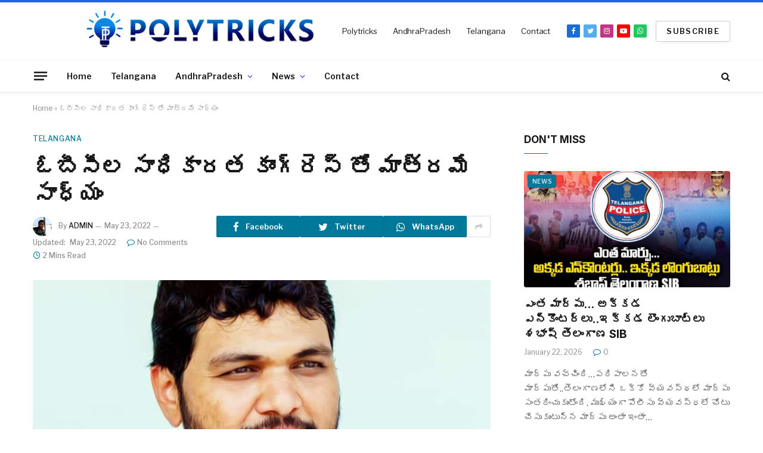

--- FILE ---
content_type: text/html; charset=UTF-8
request_url: https://polytricks.in/empowerment-of-obcs-is-possible-only-with-congress/
body_size: 26839
content:

<!DOCTYPE html>
<html lang="en-US" class="s-light site-s-light">

<head>

	<meta charset="UTF-8" />
	<meta name="viewport" content="width=device-width, initial-scale=1" />
	<script type="text/javascript">
/* <![CDATA[ */
(()=>{var e={};e.g=function(){if("object"==typeof globalThis)return globalThis;try{return this||new Function("return this")()}catch(e){if("object"==typeof window)return window}}(),function({ampUrl:n,isCustomizePreview:t,isAmpDevMode:r,noampQueryVarName:o,noampQueryVarValue:s,disabledStorageKey:i,mobileUserAgents:a,regexRegex:c}){if("undefined"==typeof sessionStorage)return;const d=new RegExp(c);if(!a.some((e=>{const n=e.match(d);return!(!n||!new RegExp(n[1],n[2]).test(navigator.userAgent))||navigator.userAgent.includes(e)})))return;e.g.addEventListener("DOMContentLoaded",(()=>{const e=document.getElementById("amp-mobile-version-switcher");if(!e)return;e.hidden=!1;const n=e.querySelector("a[href]");n&&n.addEventListener("click",(()=>{sessionStorage.removeItem(i)}))}));const g=r&&["paired-browsing-non-amp","paired-browsing-amp"].includes(window.name);if(sessionStorage.getItem(i)||t||g)return;const u=new URL(location.href),m=new URL(n);m.hash=u.hash,u.searchParams.has(o)&&s===u.searchParams.get(o)?sessionStorage.setItem(i,"1"):m.href!==u.href&&(window.stop(),location.replace(m.href))}({"ampUrl":"https:\/\/polytricks.in\/empowerment-of-obcs-is-possible-only-with-congress\/?amp=1","noampQueryVarName":"noamp","noampQueryVarValue":"mobile","disabledStorageKey":"amp_mobile_redirect_disabled","mobileUserAgents":["Mobile","Android","Silk\/","Kindle","BlackBerry","Opera Mini","Opera Mobi"],"regexRegex":"^\\\/((?:.|\\n)+)\\\/([i]*)$","isCustomizePreview":false,"isAmpDevMode":false})})();
/* ]]> */
</script>
<meta name='robots' content='index, follow, max-image-preview:large, max-snippet:-1, max-video-preview:-1' />

	<!-- This site is optimized with the Yoast SEO plugin v24.9 - https://yoast.com/wordpress/plugins/seo/ -->
	<title>ఓబీసీల సాధికారత కాంగ్రెస్‌ తో మాత్రమే సాధ్యం - Polytricks.in</title><link rel="preload" as="image" imagesrcset="https://polytricks.in/wp-content/uploads/2022/05/FB_IMG_1653330792576.jpg" imagesizes="(max-width: 768px) 100vw, 768px" /><link rel="preload" as="font" href="https://polytricks.in/wp-content/themes/smart-mag/css/icons/fonts/ts-icons.woff2?v2.8" type="font/woff2" crossorigin="anonymous" />
	<link rel="canonical" href="https://polytricks.in/empowerment-of-obcs-is-possible-only-with-congress/" />
	<meta property="og:locale" content="en_US" />
	<meta property="og:type" content="article" />
	<meta property="og:title" content="ఓబీసీల సాధికారత కాంగ్రెస్‌ తో మాత్రమే సాధ్యం - Polytricks.in" />
	<meta property="og:description" content="ఓబీసీల సాధికారత కాంగ్రెస్‌ తో మాత్రమే సాధ్యం: నూతి శ్రీకాంత్ గౌడ్తెలంగాణలో ఇతర వెనుకబడిన వర్గాల సాధికారత కాంగ్రెస్ పార్టీ మాత్రమే సాధ్యమని తెలంగాణ ప్రదేశ్ కాంగ్రెస్ కమిటీ (టీపీసీసీ) ఓబీసీ విభాగం చైర్మన్ నూతి శ్రీకాంత్ గౌడ్ గురువారం అన్నారు.‘‘కాంగ్రెస్ పార్టీలోని ఎస్సీ,ఎస్టీ, ఓబిసి, మైనారిటీలకు అన్ని స్థాయిల్లో ఇప్పుడున్న 20శాతం రిజర్వేషన్స్ ను 50శాతానికి పెంచుతూ గత వారం ఉదయ్ పూర్ లో జరిగిన ‘నవ సంకల్ప చింతన్ శిబిరం’లో కాంగ్రెస్ పార్టీ తీసుకున్న" />
	<meta property="og:url" content="https://polytricks.in/empowerment-of-obcs-is-possible-only-with-congress/" />
	<meta property="og:site_name" content="Polytricks.in" />
	<meta property="article:publisher" content="https://www.facebook.com/PolyTricks2020" />
	<meta property="article:published_time" content="2022-05-23T18:33:55+00:00" />
	<meta property="article:modified_time" content="2022-05-23T18:36:40+00:00" />
	<meta property="og:image" content="https://polytricks.in/wp-content/uploads/2022/05/FB_IMG_1653330792576.jpg" />
	<meta property="og:image:width" content="720" />
	<meta property="og:image:height" content="720" />
	<meta property="og:image:type" content="image/jpeg" />
	<meta name="author" content="ADMIN" />
	<meta name="twitter:card" content="summary_large_image" />
	<meta name="twitter:creator" content="@PolyTricks_in" />
	<meta name="twitter:site" content="@PolyTricks_in" />
	<meta name="twitter:label1" content="Written by" />
	<meta name="twitter:data1" content="ADMIN" />
	<script type="application/ld+json" class="yoast-schema-graph">{"@context":"https://schema.org","@graph":[{"@type":"Article","@id":"https://polytricks.in/empowerment-of-obcs-is-possible-only-with-congress/#article","isPartOf":{"@id":"https://polytricks.in/empowerment-of-obcs-is-possible-only-with-congress/"},"author":{"name":"ADMIN","@id":"https://polytricks.in/#/schema/person/e2490ff9c5a5adcbbf25dc0cdcc9bb04"},"headline":"ఓబీసీల సాధికారత కాంగ్రెస్‌ తో మాత్రమే సాధ్యం","datePublished":"2022-05-23T18:33:55+00:00","dateModified":"2022-05-23T18:36:40+00:00","mainEntityOfPage":{"@id":"https://polytricks.in/empowerment-of-obcs-is-possible-only-with-congress/"},"wordCount":8,"commentCount":0,"publisher":{"@id":"https://polytricks.in/#organization"},"image":{"@id":"https://polytricks.in/empowerment-of-obcs-is-possible-only-with-congress/#primaryimage"},"thumbnailUrl":"https://polytricks.in/wp-content/uploads/2022/05/FB_IMG_1653330792576.jpg","keywords":["Nuthi Srikanth Goud","OBC Congress","OBC Telangana President","Telangana OBC"],"articleSection":["Telangana"],"inLanguage":"en-US","potentialAction":[{"@type":"CommentAction","name":"Comment","target":["https://polytricks.in/empowerment-of-obcs-is-possible-only-with-congress/#respond"]}]},{"@type":"WebPage","@id":"https://polytricks.in/empowerment-of-obcs-is-possible-only-with-congress/","url":"https://polytricks.in/empowerment-of-obcs-is-possible-only-with-congress/","name":"ఓబీసీల సాధికారత కాంగ్రెస్‌ తో మాత్రమే సాధ్యం - Polytricks.in","isPartOf":{"@id":"https://polytricks.in/#website"},"primaryImageOfPage":{"@id":"https://polytricks.in/empowerment-of-obcs-is-possible-only-with-congress/#primaryimage"},"image":{"@id":"https://polytricks.in/empowerment-of-obcs-is-possible-only-with-congress/#primaryimage"},"thumbnailUrl":"https://polytricks.in/wp-content/uploads/2022/05/FB_IMG_1653330792576.jpg","datePublished":"2022-05-23T18:33:55+00:00","dateModified":"2022-05-23T18:36:40+00:00","breadcrumb":{"@id":"https://polytricks.in/empowerment-of-obcs-is-possible-only-with-congress/#breadcrumb"},"inLanguage":"en-US","potentialAction":[{"@type":"ReadAction","target":["https://polytricks.in/empowerment-of-obcs-is-possible-only-with-congress/"]}]},{"@type":"ImageObject","inLanguage":"en-US","@id":"https://polytricks.in/empowerment-of-obcs-is-possible-only-with-congress/#primaryimage","url":"https://polytricks.in/wp-content/uploads/2022/05/FB_IMG_1653330792576.jpg","contentUrl":"https://polytricks.in/wp-content/uploads/2022/05/FB_IMG_1653330792576.jpg","width":720,"height":720},{"@type":"BreadcrumbList","@id":"https://polytricks.in/empowerment-of-obcs-is-possible-only-with-congress/#breadcrumb","itemListElement":[{"@type":"ListItem","position":1,"name":"Home","item":"https://polytricks.in/"},{"@type":"ListItem","position":2,"name":"ఓబీసీల సాధికారత కాంగ్రెస్‌ తో మాత్రమే సాధ్యం"}]},{"@type":"WebSite","@id":"https://polytricks.in/#website","url":"https://polytricks.in/","name":"Polytricks.in","description":"The Voice of the Common Man","publisher":{"@id":"https://polytricks.in/#organization"},"potentialAction":[{"@type":"SearchAction","target":{"@type":"EntryPoint","urlTemplate":"https://polytricks.in/?s={search_term_string}"},"query-input":{"@type":"PropertyValueSpecification","valueRequired":true,"valueName":"search_term_string"}}],"inLanguage":"en-US"},{"@type":"Organization","@id":"https://polytricks.in/#organization","name":"POLYTRICKS.IN","url":"https://polytricks.in/","logo":{"@type":"ImageObject","inLanguage":"en-US","@id":"https://polytricks.in/#/schema/logo/image/","url":"https://polytricks.in/wp-content/uploads/2022/04/POLYTRICKS-LOGO-WEB-copy.png","contentUrl":"https://polytricks.in/wp-content/uploads/2022/04/POLYTRICKS-LOGO-WEB-copy.png","width":544,"height":100,"caption":"POLYTRICKS.IN"},"image":{"@id":"https://polytricks.in/#/schema/logo/image/"},"sameAs":["https://www.facebook.com/PolyTricks2020","https://x.com/PolyTricks_in","https://www.youtube.com/c/PolyTricks"]},{"@type":"Person","@id":"https://polytricks.in/#/schema/person/e2490ff9c5a5adcbbf25dc0cdcc9bb04","name":"ADMIN","image":{"@type":"ImageObject","inLanguage":"en-US","@id":"https://polytricks.in/#/schema/person/image/","url":"https://secure.gravatar.com/avatar/89a306d8a0b8c91e3997b71690e5225ce13be0eed3c4de97ef5440716822b792?s=96&d=mm&r=g","contentUrl":"https://secure.gravatar.com/avatar/89a306d8a0b8c91e3997b71690e5225ce13be0eed3c4de97ef5440716822b792?s=96&d=mm&r=g","caption":"ADMIN"},"sameAs":["https://polytricks.in"],"url":"https://polytricks.in/author/prashanth/"}]}</script>
	<!-- / Yoast SEO plugin. -->


<link rel='dns-prefetch' href='//www.googletagmanager.com' />
<link rel='dns-prefetch' href='//fonts.googleapis.com' />
<link rel='dns-prefetch' href='//pagead2.googlesyndication.com' />
<link rel="alternate" type="application/rss+xml" title="Polytricks.in &raquo; Feed" href="https://polytricks.in/feed/" />
<link rel="alternate" type="application/rss+xml" title="Polytricks.in &raquo; Comments Feed" href="https://polytricks.in/comments/feed/" />
<link rel="alternate" type="application/rss+xml" title="Polytricks.in &raquo; ఓబీసీల సాధికారత కాంగ్రెస్‌ తో మాత్రమే సాధ్యం Comments Feed" href="https://polytricks.in/empowerment-of-obcs-is-possible-only-with-congress/feed/" />
<link rel="alternate" title="oEmbed (JSON)" type="application/json+oembed" href="https://polytricks.in/wp-json/oembed/1.0/embed?url=https%3A%2F%2Fpolytricks.in%2Fempowerment-of-obcs-is-possible-only-with-congress%2F" />
<link rel="alternate" title="oEmbed (XML)" type="text/xml+oembed" href="https://polytricks.in/wp-json/oembed/1.0/embed?url=https%3A%2F%2Fpolytricks.in%2Fempowerment-of-obcs-is-possible-only-with-congress%2F&#038;format=xml" />
<!-- polytricks.in is managing ads with Advanced Ads 1.56.3 – https://wpadvancedads.com/ --><script id="polyt-ready">
			window.advanced_ads_ready=function(e,a){a=a||"complete";var d=function(e){return"interactive"===a?"loading"!==e:"complete"===e};d(document.readyState)?e():document.addEventListener("readystatechange",(function(a){d(a.target.readyState)&&e()}),{once:"interactive"===a})},window.advanced_ads_ready_queue=window.advanced_ads_ready_queue||[];		</script>
		<style id='wp-img-auto-sizes-contain-inline-css' type='text/css'>
img:is([sizes=auto i],[sizes^="auto," i]){contain-intrinsic-size:3000px 1500px}
/*# sourceURL=wp-img-auto-sizes-contain-inline-css */
</style>
<style id='wp-emoji-styles-inline-css' type='text/css'>

	img.wp-smiley, img.emoji {
		display: inline !important;
		border: none !important;
		box-shadow: none !important;
		height: 1em !important;
		width: 1em !important;
		margin: 0 0.07em !important;
		vertical-align: -0.1em !important;
		background: none !important;
		padding: 0 !important;
	}
/*# sourceURL=wp-emoji-styles-inline-css */
</style>
<link rel='stylesheet' id='wp-block-library-css' href='https://polytricks.in/wp-includes/css/dist/block-library/style.min.css?ver=6.9' type='text/css' media='all' />
<style id='wp-block-image-inline-css' type='text/css'>
.wp-block-image>a,.wp-block-image>figure>a{display:inline-block}.wp-block-image img{box-sizing:border-box;height:auto;max-width:100%;vertical-align:bottom}@media not (prefers-reduced-motion){.wp-block-image img.hide{visibility:hidden}.wp-block-image img.show{animation:show-content-image .4s}}.wp-block-image[style*=border-radius] img,.wp-block-image[style*=border-radius]>a{border-radius:inherit}.wp-block-image.has-custom-border img{box-sizing:border-box}.wp-block-image.aligncenter{text-align:center}.wp-block-image.alignfull>a,.wp-block-image.alignwide>a{width:100%}.wp-block-image.alignfull img,.wp-block-image.alignwide img{height:auto;width:100%}.wp-block-image .aligncenter,.wp-block-image .alignleft,.wp-block-image .alignright,.wp-block-image.aligncenter,.wp-block-image.alignleft,.wp-block-image.alignright{display:table}.wp-block-image .aligncenter>figcaption,.wp-block-image .alignleft>figcaption,.wp-block-image .alignright>figcaption,.wp-block-image.aligncenter>figcaption,.wp-block-image.alignleft>figcaption,.wp-block-image.alignright>figcaption{caption-side:bottom;display:table-caption}.wp-block-image .alignleft{float:left;margin:.5em 1em .5em 0}.wp-block-image .alignright{float:right;margin:.5em 0 .5em 1em}.wp-block-image .aligncenter{margin-left:auto;margin-right:auto}.wp-block-image :where(figcaption){margin-bottom:1em;margin-top:.5em}.wp-block-image.is-style-circle-mask img{border-radius:9999px}@supports ((-webkit-mask-image:none) or (mask-image:none)) or (-webkit-mask-image:none){.wp-block-image.is-style-circle-mask img{border-radius:0;-webkit-mask-image:url('data:image/svg+xml;utf8,<svg viewBox="0 0 100 100" xmlns="http://www.w3.org/2000/svg"><circle cx="50" cy="50" r="50"/></svg>');mask-image:url('data:image/svg+xml;utf8,<svg viewBox="0 0 100 100" xmlns="http://www.w3.org/2000/svg"><circle cx="50" cy="50" r="50"/></svg>');mask-mode:alpha;-webkit-mask-position:center;mask-position:center;-webkit-mask-repeat:no-repeat;mask-repeat:no-repeat;-webkit-mask-size:contain;mask-size:contain}}:root :where(.wp-block-image.is-style-rounded img,.wp-block-image .is-style-rounded img){border-radius:9999px}.wp-block-image figure{margin:0}.wp-lightbox-container{display:flex;flex-direction:column;position:relative}.wp-lightbox-container img{cursor:zoom-in}.wp-lightbox-container img:hover+button{opacity:1}.wp-lightbox-container button{align-items:center;backdrop-filter:blur(16px) saturate(180%);background-color:#5a5a5a40;border:none;border-radius:4px;cursor:zoom-in;display:flex;height:20px;justify-content:center;opacity:0;padding:0;position:absolute;right:16px;text-align:center;top:16px;width:20px;z-index:100}@media not (prefers-reduced-motion){.wp-lightbox-container button{transition:opacity .2s ease}}.wp-lightbox-container button:focus-visible{outline:3px auto #5a5a5a40;outline:3px auto -webkit-focus-ring-color;outline-offset:3px}.wp-lightbox-container button:hover{cursor:pointer;opacity:1}.wp-lightbox-container button:focus{opacity:1}.wp-lightbox-container button:focus,.wp-lightbox-container button:hover,.wp-lightbox-container button:not(:hover):not(:active):not(.has-background){background-color:#5a5a5a40;border:none}.wp-lightbox-overlay{box-sizing:border-box;cursor:zoom-out;height:100vh;left:0;overflow:hidden;position:fixed;top:0;visibility:hidden;width:100%;z-index:100000}.wp-lightbox-overlay .close-button{align-items:center;cursor:pointer;display:flex;justify-content:center;min-height:40px;min-width:40px;padding:0;position:absolute;right:calc(env(safe-area-inset-right) + 16px);top:calc(env(safe-area-inset-top) + 16px);z-index:5000000}.wp-lightbox-overlay .close-button:focus,.wp-lightbox-overlay .close-button:hover,.wp-lightbox-overlay .close-button:not(:hover):not(:active):not(.has-background){background:none;border:none}.wp-lightbox-overlay .lightbox-image-container{height:var(--wp--lightbox-container-height);left:50%;overflow:hidden;position:absolute;top:50%;transform:translate(-50%,-50%);transform-origin:top left;width:var(--wp--lightbox-container-width);z-index:9999999999}.wp-lightbox-overlay .wp-block-image{align-items:center;box-sizing:border-box;display:flex;height:100%;justify-content:center;margin:0;position:relative;transform-origin:0 0;width:100%;z-index:3000000}.wp-lightbox-overlay .wp-block-image img{height:var(--wp--lightbox-image-height);min-height:var(--wp--lightbox-image-height);min-width:var(--wp--lightbox-image-width);width:var(--wp--lightbox-image-width)}.wp-lightbox-overlay .wp-block-image figcaption{display:none}.wp-lightbox-overlay button{background:none;border:none}.wp-lightbox-overlay .scrim{background-color:#fff;height:100%;opacity:.9;position:absolute;width:100%;z-index:2000000}.wp-lightbox-overlay.active{visibility:visible}@media not (prefers-reduced-motion){.wp-lightbox-overlay.active{animation:turn-on-visibility .25s both}.wp-lightbox-overlay.active img{animation:turn-on-visibility .35s both}.wp-lightbox-overlay.show-closing-animation:not(.active){animation:turn-off-visibility .35s both}.wp-lightbox-overlay.show-closing-animation:not(.active) img{animation:turn-off-visibility .25s both}.wp-lightbox-overlay.zoom.active{animation:none;opacity:1;visibility:visible}.wp-lightbox-overlay.zoom.active .lightbox-image-container{animation:lightbox-zoom-in .4s}.wp-lightbox-overlay.zoom.active .lightbox-image-container img{animation:none}.wp-lightbox-overlay.zoom.active .scrim{animation:turn-on-visibility .4s forwards}.wp-lightbox-overlay.zoom.show-closing-animation:not(.active){animation:none}.wp-lightbox-overlay.zoom.show-closing-animation:not(.active) .lightbox-image-container{animation:lightbox-zoom-out .4s}.wp-lightbox-overlay.zoom.show-closing-animation:not(.active) .lightbox-image-container img{animation:none}.wp-lightbox-overlay.zoom.show-closing-animation:not(.active) .scrim{animation:turn-off-visibility .4s forwards}}@keyframes show-content-image{0%{visibility:hidden}99%{visibility:hidden}to{visibility:visible}}@keyframes turn-on-visibility{0%{opacity:0}to{opacity:1}}@keyframes turn-off-visibility{0%{opacity:1;visibility:visible}99%{opacity:0;visibility:visible}to{opacity:0;visibility:hidden}}@keyframes lightbox-zoom-in{0%{transform:translate(calc((-100vw + var(--wp--lightbox-scrollbar-width))/2 + var(--wp--lightbox-initial-left-position)),calc(-50vh + var(--wp--lightbox-initial-top-position))) scale(var(--wp--lightbox-scale))}to{transform:translate(-50%,-50%) scale(1)}}@keyframes lightbox-zoom-out{0%{transform:translate(-50%,-50%) scale(1);visibility:visible}99%{visibility:visible}to{transform:translate(calc((-100vw + var(--wp--lightbox-scrollbar-width))/2 + var(--wp--lightbox-initial-left-position)),calc(-50vh + var(--wp--lightbox-initial-top-position))) scale(var(--wp--lightbox-scale));visibility:hidden}}
/*# sourceURL=https://polytricks.in/wp-includes/blocks/image/style.min.css */
</style>
<style id='global-styles-inline-css' type='text/css'>
:root{--wp--preset--aspect-ratio--square: 1;--wp--preset--aspect-ratio--4-3: 4/3;--wp--preset--aspect-ratio--3-4: 3/4;--wp--preset--aspect-ratio--3-2: 3/2;--wp--preset--aspect-ratio--2-3: 2/3;--wp--preset--aspect-ratio--16-9: 16/9;--wp--preset--aspect-ratio--9-16: 9/16;--wp--preset--color--black: #000000;--wp--preset--color--cyan-bluish-gray: #abb8c3;--wp--preset--color--white: #ffffff;--wp--preset--color--pale-pink: #f78da7;--wp--preset--color--vivid-red: #cf2e2e;--wp--preset--color--luminous-vivid-orange: #ff6900;--wp--preset--color--luminous-vivid-amber: #fcb900;--wp--preset--color--light-green-cyan: #7bdcb5;--wp--preset--color--vivid-green-cyan: #00d084;--wp--preset--color--pale-cyan-blue: #8ed1fc;--wp--preset--color--vivid-cyan-blue: #0693e3;--wp--preset--color--vivid-purple: #9b51e0;--wp--preset--gradient--vivid-cyan-blue-to-vivid-purple: linear-gradient(135deg,rgb(6,147,227) 0%,rgb(155,81,224) 100%);--wp--preset--gradient--light-green-cyan-to-vivid-green-cyan: linear-gradient(135deg,rgb(122,220,180) 0%,rgb(0,208,130) 100%);--wp--preset--gradient--luminous-vivid-amber-to-luminous-vivid-orange: linear-gradient(135deg,rgb(252,185,0) 0%,rgb(255,105,0) 100%);--wp--preset--gradient--luminous-vivid-orange-to-vivid-red: linear-gradient(135deg,rgb(255,105,0) 0%,rgb(207,46,46) 100%);--wp--preset--gradient--very-light-gray-to-cyan-bluish-gray: linear-gradient(135deg,rgb(238,238,238) 0%,rgb(169,184,195) 100%);--wp--preset--gradient--cool-to-warm-spectrum: linear-gradient(135deg,rgb(74,234,220) 0%,rgb(151,120,209) 20%,rgb(207,42,186) 40%,rgb(238,44,130) 60%,rgb(251,105,98) 80%,rgb(254,248,76) 100%);--wp--preset--gradient--blush-light-purple: linear-gradient(135deg,rgb(255,206,236) 0%,rgb(152,150,240) 100%);--wp--preset--gradient--blush-bordeaux: linear-gradient(135deg,rgb(254,205,165) 0%,rgb(254,45,45) 50%,rgb(107,0,62) 100%);--wp--preset--gradient--luminous-dusk: linear-gradient(135deg,rgb(255,203,112) 0%,rgb(199,81,192) 50%,rgb(65,88,208) 100%);--wp--preset--gradient--pale-ocean: linear-gradient(135deg,rgb(255,245,203) 0%,rgb(182,227,212) 50%,rgb(51,167,181) 100%);--wp--preset--gradient--electric-grass: linear-gradient(135deg,rgb(202,248,128) 0%,rgb(113,206,126) 100%);--wp--preset--gradient--midnight: linear-gradient(135deg,rgb(2,3,129) 0%,rgb(40,116,252) 100%);--wp--preset--font-size--small: 13px;--wp--preset--font-size--medium: 20px;--wp--preset--font-size--large: 36px;--wp--preset--font-size--x-large: 42px;--wp--preset--spacing--20: 0.44rem;--wp--preset--spacing--30: 0.67rem;--wp--preset--spacing--40: 1rem;--wp--preset--spacing--50: 1.5rem;--wp--preset--spacing--60: 2.25rem;--wp--preset--spacing--70: 3.38rem;--wp--preset--spacing--80: 5.06rem;--wp--preset--shadow--natural: 6px 6px 9px rgba(0, 0, 0, 0.2);--wp--preset--shadow--deep: 12px 12px 50px rgba(0, 0, 0, 0.4);--wp--preset--shadow--sharp: 6px 6px 0px rgba(0, 0, 0, 0.2);--wp--preset--shadow--outlined: 6px 6px 0px -3px rgb(255, 255, 255), 6px 6px rgb(0, 0, 0);--wp--preset--shadow--crisp: 6px 6px 0px rgb(0, 0, 0);}:where(.is-layout-flex){gap: 0.5em;}:where(.is-layout-grid){gap: 0.5em;}body .is-layout-flex{display: flex;}.is-layout-flex{flex-wrap: wrap;align-items: center;}.is-layout-flex > :is(*, div){margin: 0;}body .is-layout-grid{display: grid;}.is-layout-grid > :is(*, div){margin: 0;}:where(.wp-block-columns.is-layout-flex){gap: 2em;}:where(.wp-block-columns.is-layout-grid){gap: 2em;}:where(.wp-block-post-template.is-layout-flex){gap: 1.25em;}:where(.wp-block-post-template.is-layout-grid){gap: 1.25em;}.has-black-color{color: var(--wp--preset--color--black) !important;}.has-cyan-bluish-gray-color{color: var(--wp--preset--color--cyan-bluish-gray) !important;}.has-white-color{color: var(--wp--preset--color--white) !important;}.has-pale-pink-color{color: var(--wp--preset--color--pale-pink) !important;}.has-vivid-red-color{color: var(--wp--preset--color--vivid-red) !important;}.has-luminous-vivid-orange-color{color: var(--wp--preset--color--luminous-vivid-orange) !important;}.has-luminous-vivid-amber-color{color: var(--wp--preset--color--luminous-vivid-amber) !important;}.has-light-green-cyan-color{color: var(--wp--preset--color--light-green-cyan) !important;}.has-vivid-green-cyan-color{color: var(--wp--preset--color--vivid-green-cyan) !important;}.has-pale-cyan-blue-color{color: var(--wp--preset--color--pale-cyan-blue) !important;}.has-vivid-cyan-blue-color{color: var(--wp--preset--color--vivid-cyan-blue) !important;}.has-vivid-purple-color{color: var(--wp--preset--color--vivid-purple) !important;}.has-black-background-color{background-color: var(--wp--preset--color--black) !important;}.has-cyan-bluish-gray-background-color{background-color: var(--wp--preset--color--cyan-bluish-gray) !important;}.has-white-background-color{background-color: var(--wp--preset--color--white) !important;}.has-pale-pink-background-color{background-color: var(--wp--preset--color--pale-pink) !important;}.has-vivid-red-background-color{background-color: var(--wp--preset--color--vivid-red) !important;}.has-luminous-vivid-orange-background-color{background-color: var(--wp--preset--color--luminous-vivid-orange) !important;}.has-luminous-vivid-amber-background-color{background-color: var(--wp--preset--color--luminous-vivid-amber) !important;}.has-light-green-cyan-background-color{background-color: var(--wp--preset--color--light-green-cyan) !important;}.has-vivid-green-cyan-background-color{background-color: var(--wp--preset--color--vivid-green-cyan) !important;}.has-pale-cyan-blue-background-color{background-color: var(--wp--preset--color--pale-cyan-blue) !important;}.has-vivid-cyan-blue-background-color{background-color: var(--wp--preset--color--vivid-cyan-blue) !important;}.has-vivid-purple-background-color{background-color: var(--wp--preset--color--vivid-purple) !important;}.has-black-border-color{border-color: var(--wp--preset--color--black) !important;}.has-cyan-bluish-gray-border-color{border-color: var(--wp--preset--color--cyan-bluish-gray) !important;}.has-white-border-color{border-color: var(--wp--preset--color--white) !important;}.has-pale-pink-border-color{border-color: var(--wp--preset--color--pale-pink) !important;}.has-vivid-red-border-color{border-color: var(--wp--preset--color--vivid-red) !important;}.has-luminous-vivid-orange-border-color{border-color: var(--wp--preset--color--luminous-vivid-orange) !important;}.has-luminous-vivid-amber-border-color{border-color: var(--wp--preset--color--luminous-vivid-amber) !important;}.has-light-green-cyan-border-color{border-color: var(--wp--preset--color--light-green-cyan) !important;}.has-vivid-green-cyan-border-color{border-color: var(--wp--preset--color--vivid-green-cyan) !important;}.has-pale-cyan-blue-border-color{border-color: var(--wp--preset--color--pale-cyan-blue) !important;}.has-vivid-cyan-blue-border-color{border-color: var(--wp--preset--color--vivid-cyan-blue) !important;}.has-vivid-purple-border-color{border-color: var(--wp--preset--color--vivid-purple) !important;}.has-vivid-cyan-blue-to-vivid-purple-gradient-background{background: var(--wp--preset--gradient--vivid-cyan-blue-to-vivid-purple) !important;}.has-light-green-cyan-to-vivid-green-cyan-gradient-background{background: var(--wp--preset--gradient--light-green-cyan-to-vivid-green-cyan) !important;}.has-luminous-vivid-amber-to-luminous-vivid-orange-gradient-background{background: var(--wp--preset--gradient--luminous-vivid-amber-to-luminous-vivid-orange) !important;}.has-luminous-vivid-orange-to-vivid-red-gradient-background{background: var(--wp--preset--gradient--luminous-vivid-orange-to-vivid-red) !important;}.has-very-light-gray-to-cyan-bluish-gray-gradient-background{background: var(--wp--preset--gradient--very-light-gray-to-cyan-bluish-gray) !important;}.has-cool-to-warm-spectrum-gradient-background{background: var(--wp--preset--gradient--cool-to-warm-spectrum) !important;}.has-blush-light-purple-gradient-background{background: var(--wp--preset--gradient--blush-light-purple) !important;}.has-blush-bordeaux-gradient-background{background: var(--wp--preset--gradient--blush-bordeaux) !important;}.has-luminous-dusk-gradient-background{background: var(--wp--preset--gradient--luminous-dusk) !important;}.has-pale-ocean-gradient-background{background: var(--wp--preset--gradient--pale-ocean) !important;}.has-electric-grass-gradient-background{background: var(--wp--preset--gradient--electric-grass) !important;}.has-midnight-gradient-background{background: var(--wp--preset--gradient--midnight) !important;}.has-small-font-size{font-size: var(--wp--preset--font-size--small) !important;}.has-medium-font-size{font-size: var(--wp--preset--font-size--medium) !important;}.has-large-font-size{font-size: var(--wp--preset--font-size--large) !important;}.has-x-large-font-size{font-size: var(--wp--preset--font-size--x-large) !important;}
/*# sourceURL=global-styles-inline-css */
</style>

<style id='classic-theme-styles-inline-css' type='text/css'>
/*! This file is auto-generated */
.wp-block-button__link{color:#fff;background-color:#32373c;border-radius:9999px;box-shadow:none;text-decoration:none;padding:calc(.667em + 2px) calc(1.333em + 2px);font-size:1.125em}.wp-block-file__button{background:#32373c;color:#fff;text-decoration:none}
/*# sourceURL=/wp-includes/css/classic-themes.min.css */
</style>
<link rel='stylesheet' id='cf7-styler-css' href='https://polytricks.in/wp-content/plugins/cf7-styler/public/css/cf7-customizer-public.css?ver=1.0.01769769289' type='text/css' media='all' />
<link rel='stylesheet' id='contact-form-7-css' href='https://polytricks.in/wp-content/plugins/contact-form-7/includes/css/styles.css?ver=6.0.4' type='text/css' media='all' />
<link rel='stylesheet' id='cmplz-general-css' href='https://polytricks.in/wp-content/plugins/complianz-gdpr/assets/css/cookieblocker.min.css?ver=1740813376' type='text/css' media='all' />
<link rel='stylesheet' id='ccpdrc-style-css' href='https://polytricks.in/wp-content/plugins/content-copy-protection-disable-right-click/assets/style.css?ver=1.0.3' type='text/css' media='all' />
<link rel='stylesheet' id='smartmag-core-css' href='https://polytricks.in/wp-content/themes/smart-mag/style.css?ver=9.0.0' type='text/css' media='all' />
<style id='smartmag-core-inline-css' type='text/css'>
:root { --c-main: #00789a;
--c-main-rgb: 0,120,154;
--text-font: "Libre Franklin", system-ui, -apple-system, "Segoe UI", Arial, sans-serif;
--body-font: "Libre Franklin", system-ui, -apple-system, "Segoe UI", Arial, sans-serif;
--title-font: "Inter", system-ui, -apple-system, "Segoe UI", Arial, sans-serif;
--h-font: "Inter", system-ui, -apple-system, "Segoe UI", Arial, sans-serif;
--text-h-font: var(--h-font);
--title-size-m: 19px;
--main-width: 1170px;
--c-p-meta-icons: var(--c-main); }
.s-dark body { background-color: #9a999e; }
.smart-head-main { --c-shadow: rgba(0,0,0,0.05); }
.smart-head-main .smart-head-mid { --head-h: 100px; border-top-width: 4px; border-top-color: #2660f2; }
.smart-head-main .smart-head-bot { border-top-width: 1px; }
.navigation-main .menu > li > a { font-size: 14px; }
.navigation-main { --nav-items-space: 16px; }
.s-light .navigation { --c-nav-blip: #1823e2; }
.smart-head-mobile .smart-head-mid { border-top-width: 4px; border-top-color: var(--c-main); }
.navigation-small .menu > li > a { letter-spacing: -0.01em; }
.smart-head-main .offcanvas-toggle { transform: scale(0.85); }
.main-footer .upper-footer { background-color: #00171e; }
.main-footer .lower-footer { background-color: #000f16; }
.l-post { --media-radius: 3px; }
.cat-labels .category { font-size: 10px; border-radius: 2px; }
.cat-labels-overlay { margin-top: 6px; margin-left: 6px; }
.post-meta-single .meta-item, .post-meta-single .text-in { font-weight: 500; }
.the-post-header .post-meta .post-title { line-height: 1.2; }
.site-s-light .entry-content { color: #2d2d2d; }
.post-share-b:not(.is-not-global) { --service-height: 36px; }
.post-share-b:not(.is-not-global) .service { background-color: var(--c-main); }
@media (min-width: 1200px) { .s-head-modern-a .post-title { font-size: 39px; } }
@media (min-width: 940px) and (max-width: 1200px) { .navigation-main .menu > li > a { font-size: calc(10px + (14px - 10px) * .7); } }


/*# sourceURL=smartmag-core-inline-css */
</style>
<link rel='stylesheet' id='smartmag-magnific-popup-css' href='https://polytricks.in/wp-content/themes/smart-mag/css/lightbox.css?ver=9.0.0' type='text/css' media='all' />
<link rel='stylesheet' id='smartmag-icons-css' href='https://polytricks.in/wp-content/themes/smart-mag/css/icons/icons.css?ver=9.0.0' type='text/css' media='all' />
<link crossorigin="anonymous" rel='stylesheet' id='smartmag-gfonts-custom-css' href='https://fonts.googleapis.com/css?family=Libre+Franklin%3A400%2C500%2C600%2C700%7CInter%3A400%2C500%2C600%2C700&#038;display=swap' type='text/css' media='all' />
<link rel='stylesheet' id='wp-block-paragraph-css' href='https://polytricks.in/wp-includes/blocks/paragraph/style.min.css?ver=6.9' type='text/css' media='all' />
<script type="text/javascript" async src="https://polytricks.in/wp-content/plugins/burst-statistics/helpers/timeme/timeme.min.js?ver=1.7.5" id="burst-timeme-js"></script>
<script type="text/javascript" id="burst-js-extra">
/* <![CDATA[ */
var burst = {"cookie_retention_days":"30","beacon_url":"https://polytricks.in/wp-content/plugins/burst-statistics/endpoint.php","options":{"beacon_enabled":1,"enable_cookieless_tracking":0,"enable_turbo_mode":0,"do_not_track":0,"track_url_change":0},"goals":[{"ID":"1","title":"Default goal","type":"clicks","status":"active","server_side":"0","url":"*","conversion_metric":"visitors","date_created":"1713629371","date_start":"1713629371","date_end":"0","attribute":"class","attribute_value":"","hook":""}],"goals_script_url":"https://polytricks.in/wp-content/plugins/burst-statistics//assets/js/build/burst-goals.js?v=1.7.5"};
//# sourceURL=burst-js-extra
/* ]]> */
</script>
<script type="text/javascript" async src="https://polytricks.in/wp-content/plugins/burst-statistics/assets/js/build/burst.min.js?ver=1.7.5" id="burst-js"></script>
<script type="text/javascript" src="https://polytricks.in/wp-includes/js/jquery/jquery.min.js?ver=3.7.1" id="jquery-core-js"></script>
<script type="text/javascript" src="https://polytricks.in/wp-includes/js/jquery/jquery-migrate.min.js?ver=3.4.1" id="jquery-migrate-js"></script>

<!-- Google tag (gtag.js) snippet added by Site Kit -->
<!-- Google Analytics snippet added by Site Kit -->
<script type="text/javascript" src="https://www.googletagmanager.com/gtag/js?id=G-G7JVZBGZ9M" id="google_gtagjs-js" async></script>
<script type="text/javascript" id="google_gtagjs-js-after">
/* <![CDATA[ */
window.dataLayer = window.dataLayer || [];function gtag(){dataLayer.push(arguments);}
gtag("set","linker",{"domains":["polytricks.in"]});
gtag("js", new Date());
gtag("set", "developer_id.dZTNiMT", true);
gtag("config", "G-G7JVZBGZ9M");
//# sourceURL=google_gtagjs-js-after
/* ]]> */
</script>
<link rel="https://api.w.org/" href="https://polytricks.in/wp-json/" /><link rel="alternate" title="JSON" type="application/json" href="https://polytricks.in/wp-json/wp/v2/posts/5248" /><link rel="EditURI" type="application/rsd+xml" title="RSD" href="https://polytricks.in/xmlrpc.php?rsd" />
<meta name="generator" content="WordPress 6.9" />
<link rel='shortlink' href='https://polytricks.in/?p=5248' />
<meta name="generator" content="Site Kit by Google 1.171.0" /><link rel="alternate" type="text/html" media="only screen and (max-width: 640px)" href="https://polytricks.in/empowerment-of-obcs-is-possible-only-with-congress/?amp=1">
		<script>
		var BunyadSchemeKey = 'bunyad-scheme';
		(() => {
			const d = document.documentElement;
			const c = d.classList;
			const scheme = localStorage.getItem(BunyadSchemeKey);
			if (scheme) {
				d.dataset.origClass = c;
				scheme === 'dark' ? c.remove('s-light', 'site-s-light') : c.remove('s-dark', 'site-s-dark');
				c.add('site-s-' + scheme, 's-' + scheme);
			}
		})();
		</script>
		
<!-- Google AdSense meta tags added by Site Kit -->
<meta name="google-adsense-platform-account" content="ca-host-pub-2644536267352236">
<meta name="google-adsense-platform-domain" content="sitekit.withgoogle.com">
<!-- End Google AdSense meta tags added by Site Kit -->
<meta name="generator" content="Elementor 3.27.6; settings: css_print_method-external, google_font-enabled, font_display-auto">
<style type="text/css">.recentcomments a{display:inline !important;padding:0 !important;margin:0 !important;}</style>			<style>
				.e-con.e-parent:nth-of-type(n+4):not(.e-lazyloaded):not(.e-no-lazyload),
				.e-con.e-parent:nth-of-type(n+4):not(.e-lazyloaded):not(.e-no-lazyload) * {
					background-image: none !important;
				}
				@media screen and (max-height: 1024px) {
					.e-con.e-parent:nth-of-type(n+3):not(.e-lazyloaded):not(.e-no-lazyload),
					.e-con.e-parent:nth-of-type(n+3):not(.e-lazyloaded):not(.e-no-lazyload) * {
						background-image: none !important;
					}
				}
				@media screen and (max-height: 640px) {
					.e-con.e-parent:nth-of-type(n+2):not(.e-lazyloaded):not(.e-no-lazyload),
					.e-con.e-parent:nth-of-type(n+2):not(.e-lazyloaded):not(.e-no-lazyload) * {
						background-image: none !important;
					}
				}
			</style>
			<link rel="amphtml" href="https://polytricks.in/empowerment-of-obcs-is-possible-only-with-congress/?amp=1">
<!-- Google AdSense snippet added by Site Kit -->
<script type="text/javascript" async="async" src="https://pagead2.googlesyndication.com/pagead/js/adsbygoogle.js?client=ca-pub-7570444661155047&amp;host=ca-host-pub-2644536267352236" crossorigin="anonymous"></script>

<!-- End Google AdSense snippet added by Site Kit -->
<style>#amp-mobile-version-switcher{left:0;position:absolute;width:100%;z-index:100}#amp-mobile-version-switcher>a{background-color:#444;border:0;color:#eaeaea;display:block;font-family:-apple-system,BlinkMacSystemFont,Segoe UI,Roboto,Oxygen-Sans,Ubuntu,Cantarell,Helvetica Neue,sans-serif;font-size:16px;font-weight:600;padding:15px 0;text-align:center;-webkit-text-decoration:none;text-decoration:none}#amp-mobile-version-switcher>a:active,#amp-mobile-version-switcher>a:focus,#amp-mobile-version-switcher>a:hover{-webkit-text-decoration:underline;text-decoration:underline}</style><style>ins.adsbygoogle { background-color: transparent; padding: 0; }</style><script  async src="https://pagead2.googlesyndication.com/pagead/js/adsbygoogle.js?client=ca-pub-7570444661155047" crossorigin="anonymous"></script><link rel="icon" href="https://polytricks.in/wp-content/uploads/2022/04/cropped-polytricks-logo-32x32.png" sizes="32x32" />
<link rel="icon" href="https://polytricks.in/wp-content/uploads/2022/04/cropped-polytricks-logo-192x192.png" sizes="192x192" />
<link rel="apple-touch-icon" href="https://polytricks.in/wp-content/uploads/2022/04/cropped-polytricks-logo-180x180.png" />
<meta name="msapplication-TileImage" content="https://polytricks.in/wp-content/uploads/2022/04/cropped-polytricks-logo-270x270.png" />


</head>

<body class="wp-singular post-template-default single single-post postid-5248 single-format-standard wp-theme-smart-mag right-sidebar post-layout-modern post-cat-2 has-lb has-lb-sm layout-normal elementor-default elementor-kit-7 aa-prefix-polyt-">



<div class="main-wrap">

	
<div class="off-canvas-backdrop"></div>
<div class="mobile-menu-container off-canvas s-dark hide-menu-lg" id="off-canvas">

	<div class="off-canvas-head">
		<a href="#" class="close"><i class="tsi tsi-times"></i></a>

		<div class="ts-logo">
					</div>
	</div>

	<div class="off-canvas-content">

					<ul class="mobile-menu"></ul>
		
					<div class="off-canvas-widgets">
				
		<div id="smartmag-block-newsletter-2" class="widget ts-block-widget smartmag-widget-newsletter">		
		<div class="block">
			<div class="block-newsletter ">
	<div class="spc-newsletter spc-newsletter-b spc-newsletter-center spc-newsletter-sm">

		<div class="bg-wrap"></div>

		
		<div class="inner">

			
			
			<h3 class="heading">
				Subscribe to Updates			</h3>

							<div class="base-text message">
					<p>Get the latest creative news from FooBar about art, design and business.</p>
</div>
			
							<form method="post" action="" class="form fields-style fields-full" target="_blank">
					<div class="main-fields">
						<p class="field-email">
							<input type="email" name="EMAIL" placeholder="Your email address.." required />
						</p>
						
						<p class="field-submit">
							<input type="submit" value="Subscribe" />
						</p>
					</div>

											<p class="disclaimer">
							<label>
																	<input type="checkbox" name="privacy" required />
								
								By signing up, you agree to the our terms and our <a href="PolyTricks">Privacy Policy</a> agreement.							</label>
						</p>
									</form>
			
			
		</div>
	</div>
</div>		</div>

		</div>
		<div id="smartmag-block-posts-small-3" class="widget ts-block-widget smartmag-widget-posts-small">		
		<div class="block">
					<section class="block-wrap block-posts-small block-sc mb-none" data-id="1">

			<div class="widget-title block-head block-head-ac block-head-b"><h5 class="heading">What's Hot</h5></div>	
			<div class="block-content">
				
	<div data-slider="carousel" data-autoplay data-speed data-slides="1" data-slides-md data-slides-sm data-arrows="a" data-dots="1" class="loop loop-small loop-small-a common-slider loop-carousel arrow-hover slider-arrow-a grid grid-1 md:grid-1 sm:grid-1 xs:grid-1">

					
<article class="l-post small-post small-a-post m-pos-left">

	
			<div class="media">

		
			<a href="https://polytricks.in/telangana-rehabilitates-surrendered-maoists-with-aadhaar-bank-accounts/" class="image-link media-ratio ar-bunyad-thumb" title="ఎంత మార్పు&#8230; అక్కడ ఎన్‌కౌంటర్లు..ఇక్కడ లొంగుబాట్లు శభాష్‌ తెలంగాణ SIB"><span data-bgsrc="https://polytricks.in/wp-content/uploads/2026/01/WhatsApp-Image-2026-01-22-at-1.10.53-PM-300x189.jpeg" class="img bg-cover wp-post-image attachment-medium size-medium lazyload" data-bgset="https://polytricks.in/wp-content/uploads/2026/01/WhatsApp-Image-2026-01-22-at-1.10.53-PM-300x189.jpeg 300w, https://polytricks.in/wp-content/uploads/2026/01/WhatsApp-Image-2026-01-22-at-1.10.53-PM-150x95.jpeg 150w, https://polytricks.in/wp-content/uploads/2026/01/WhatsApp-Image-2026-01-22-at-1.10.53-PM-768x484.jpeg 768w, https://polytricks.in/wp-content/uploads/2026/01/WhatsApp-Image-2026-01-22-at-1.10.53-PM-450x284.jpeg 450w, https://polytricks.in/wp-content/uploads/2026/01/WhatsApp-Image-2026-01-22-at-1.10.53-PM.jpeg 1000w" data-sizes="(max-width: 107px) 100vw, 107px"></span></a>			
			
			
			
		
		</div>
	

	
		<div class="content">

			<div class="post-meta post-meta-a post-meta-left has-below"><h4 class="is-title post-title"><a href="https://polytricks.in/telangana-rehabilitates-surrendered-maoists-with-aadhaar-bank-accounts/">ఎంత మార్పు&#8230; అక్కడ ఎన్‌కౌంటర్లు..ఇక్కడ లొంగుబాట్లు శభాష్‌ తెలంగాణ SIB</a></h4><div class="post-meta-items meta-below"><span class="meta-item date"><span class="date-link"><time class="post-date" datetime="2026-01-22T13:19:06+05:30">January 22, 2026</time></span></span></div></div>			
			
			
		</div>

	
</article>	
					
<article class="l-post small-post small-a-post m-pos-left">

	
			<div class="media">

		
			<a href="https://polytricks.in/cm-revanth-announces-commission-to-study-reorganisation-of-districts-and-mandals/" class="image-link media-ratio ar-bunyad-thumb" title="రేవంత్ రెడ్డి రాజకీయ చతురతకు హ్యాట్సాఫ్ సీఎం పొలిటికల్ ట్రాప్‌లో కేటీఆర్‌ విలవిల"><span data-bgsrc="https://polytricks.in/wp-content/uploads/2026/01/WhatsApp-Image-2026-01-19-at-3.09.33-PM-300x189.jpeg" class="img bg-cover wp-post-image attachment-medium size-medium lazyload" data-bgset="https://polytricks.in/wp-content/uploads/2026/01/WhatsApp-Image-2026-01-19-at-3.09.33-PM-300x189.jpeg 300w, https://polytricks.in/wp-content/uploads/2026/01/WhatsApp-Image-2026-01-19-at-3.09.33-PM-150x95.jpeg 150w, https://polytricks.in/wp-content/uploads/2026/01/WhatsApp-Image-2026-01-19-at-3.09.33-PM-768x484.jpeg 768w, https://polytricks.in/wp-content/uploads/2026/01/WhatsApp-Image-2026-01-19-at-3.09.33-PM-450x284.jpeg 450w, https://polytricks.in/wp-content/uploads/2026/01/WhatsApp-Image-2026-01-19-at-3.09.33-PM.jpeg 1000w" data-sizes="(max-width: 107px) 100vw, 107px"></span></a>			
			
			
			
		
		</div>
	

	
		<div class="content">

			<div class="post-meta post-meta-a post-meta-left has-below"><h4 class="is-title post-title"><a href="https://polytricks.in/cm-revanth-announces-commission-to-study-reorganisation-of-districts-and-mandals/">రేవంత్ రెడ్డి రాజకీయ చతురతకు హ్యాట్సాఫ్ సీఎం పొలిటికల్ ట్రాప్‌లో కేటీఆర్‌ విలవిల</a></h4><div class="post-meta-items meta-below"><span class="meta-item date"><span class="date-link"><time class="post-date" datetime="2026-01-19T15:17:34+05:30">January 19, 2026</time></span></span></div></div>			
			
			
		</div>

	
</article>	
					
<article class="l-post small-post small-a-post m-pos-left">

	
			<div class="media">

		
			<a href="https://polytricks.in/kavitha-sensational-comments-on-ktr-harish-rao/" class="image-link media-ratio ar-bunyad-thumb" title="అసెంబ్లీకి వస్తారా? రారా? ఈసారి ఏకంగా కేసీఆర్‌ను టార్గెట్‌ చేసిన కవిత"><span data-bgsrc="https://polytricks.in/wp-content/uploads/2026/01/WhatsApp-Image-2026-01-02-at-5.53.58-PM-300x189.jpeg" class="img bg-cover wp-post-image attachment-medium size-medium lazyload" data-bgset="https://polytricks.in/wp-content/uploads/2026/01/WhatsApp-Image-2026-01-02-at-5.53.58-PM-300x189.jpeg 300w, https://polytricks.in/wp-content/uploads/2026/01/WhatsApp-Image-2026-01-02-at-5.53.58-PM-150x95.jpeg 150w, https://polytricks.in/wp-content/uploads/2026/01/WhatsApp-Image-2026-01-02-at-5.53.58-PM-768x484.jpeg 768w, https://polytricks.in/wp-content/uploads/2026/01/WhatsApp-Image-2026-01-02-at-5.53.58-PM-450x284.jpeg 450w, https://polytricks.in/wp-content/uploads/2026/01/WhatsApp-Image-2026-01-02-at-5.53.58-PM.jpeg 1000w" data-sizes="(max-width: 107px) 100vw, 107px"></span></a>			
			
			
			
		
		</div>
	

	
		<div class="content">

			<div class="post-meta post-meta-a post-meta-left has-below"><h4 class="is-title post-title"><a href="https://polytricks.in/kavitha-sensational-comments-on-ktr-harish-rao/">అసెంబ్లీకి వస్తారా? రారా? ఈసారి ఏకంగా కేసీఆర్‌ను టార్గెట్‌ చేసిన కవిత</a></h4><div class="post-meta-items meta-below"><span class="meta-item date"><span class="date-link"><time class="post-date" datetime="2026-01-02T17:38:32+05:30">January 2, 2026</time></span></span></div></div>			
			
			
		</div>

	
</article>	
		
	</div>

					</div>

		</section>
				</div>

		</div>			</div>
		
		
		<div class="spc-social-block spc-social spc-social-b smart-head-social">
		
			
				<a href="https://www.facebook.com/PolyTricks2020" class="link service s-facebook" target="_blank" rel="noopener">
					<i class="icon tsi tsi-facebook"></i>
					<span class="visuallyhidden">Facebook</span>
				</a>
									
			
				<a href="https://twitter.com/PolyTricks_in" class="link service s-twitter" target="_blank" rel="noopener">
					<i class="icon tsi tsi-twitter"></i>
					<span class="visuallyhidden">Twitter</span>
				</a>
									
			
				<a href="#" class="link service s-instagram" target="_blank" rel="noopener">
					<i class="icon tsi tsi-instagram"></i>
					<span class="visuallyhidden">Instagram</span>
				</a>
									
			
		</div>

		
	</div>

</div>
<div class="smart-head smart-head-a smart-head-main" id="smart-head" data-sticky="auto" data-sticky-type="smart" data-sticky-full>
	
	<div class="smart-head-row smart-head-mid is-light smart-head-row-full">

		<div class="inner wrap">

							
				<div class="items items-left ">
					<a href="https://polytricks.in/" title="Polytricks.in" rel="home" class="logo-link ts-logo logo-is-image">
		<span>
			
				
					<img src="https://polytricks.in/wp-content/uploads/2022/04/POLYTRICKS-LOGO-WEB-copy.png" class="logo-image" alt="Polytricks.in" width="544" height="100"/>
									 
					</span>
	</a>				</div>

							
				<div class="items items-center empty">
								</div>

							
				<div class="items items-right ">
					<div class="nav-wrap">
		<nav class="navigation navigation-small nav-hov-a">
			<ul id="menu-top-links" class="menu"><li id="menu-item-4765" class="menu-item menu-item-type-custom menu-item-object-custom menu-item-4765"><a href="https://www.youtube.com/c/PolyTricks">Polytricks</a></li>
<li id="menu-item-4766" class="menu-item menu-item-type-taxonomy menu-item-object-category menu-cat-4 menu-item-4766"><a href="https://polytricks.in/category/andhrapradesh/">AndhraPradesh</a></li>
<li id="menu-item-4767" class="menu-item menu-item-type-taxonomy menu-item-object-category current-post-ancestor current-menu-parent current-post-parent menu-cat-2 menu-item-4767"><a href="https://polytricks.in/category/telangana/">Telangana</a></li>
<li id="menu-item-4768" class="menu-item menu-item-type-custom menu-item-object-custom menu-item-4768"><a target="_blank" href="https://theme-sphere.com/buy/go.php?theme=smartmag">Contact</a></li>
</ul>		</nav>
	</div>

		<div class="spc-social-block spc-social spc-social-c smart-head-social spc-social-colors spc-social-bg">
		
			
				<a href="https://www.facebook.com/PolyTricks2020" class="link service s-facebook" target="_blank" rel="noopener">
					<i class="icon tsi tsi-facebook"></i>
					<span class="visuallyhidden">Facebook</span>
				</a>
									
			
				<a href="https://twitter.com/PolyTricks_in" class="link service s-twitter" target="_blank" rel="noopener">
					<i class="icon tsi tsi-twitter"></i>
					<span class="visuallyhidden">Twitter</span>
				</a>
									
			
				<a href="#" class="link service s-instagram" target="_blank" rel="noopener">
					<i class="icon tsi tsi-instagram"></i>
					<span class="visuallyhidden">Instagram</span>
				</a>
									
			
				<a href="https://www.youtube.com/c/PolyTricks" class="link service s-youtube" target="_blank" rel="noopener">
					<i class="icon tsi tsi-youtube-play"></i>
					<span class="visuallyhidden">YouTube</span>
				</a>
									
			
				<a href="http://8555893949" class="link service s-whatsapp" target="_blank" rel="noopener">
					<i class="icon tsi tsi-whatsapp"></i>
					<span class="visuallyhidden">WhatsApp</span>
				</a>
									
			
		</div>

		
	<a href="https://www.youtube.com/c/PolyTricks" class="ts-button ts-button-alt ts-button1">
		SUBSCRIBE	</a>
				</div>

						
		</div>
	</div>

	
	<div class="smart-head-row smart-head-bot is-light smart-head-row-full">

		<div class="inner wrap">

							
				<div class="items items-left ">
				
<button class="offcanvas-toggle has-icon" type="button" aria-label="Menu">
	<span class="hamburger-icon hamburger-icon-a">
		<span class="inner"></span>
	</span>
</button>	<div class="nav-wrap">
		<nav class="navigation navigation-main nav-hov-a">
			<ul id="menu-main-menu" class="menu"><li id="menu-item-4752" class="menu-item menu-item-type-custom menu-item-object-custom menu-item-home menu-item-4752"><a href="https://polytricks.in">Home</a></li>
<li id="menu-item-4753" class="menu-item menu-item-type-custom menu-item-object-custom menu-item-4753"><a href="https://polytricks.in/category/telangana/">Telangana</a></li>
<li id="menu-item-4758" class="menu-item menu-item-type-taxonomy menu-item-object-category menu-cat-4 menu-item-has-children item-mega-menu menu-item-4758"><a href="https://polytricks.in/category/andhrapradesh/">AndhraPradesh</a>
<div class="sub-menu mega-menu mega-menu-a wrap">

		
	
	<section class="column recent-posts" data-columns="5">
					<div class="posts" data-id="4">

						<section class="block-wrap block-grid mb-none" data-id="2">

				
			<div class="block-content">
					
	<div class="loop loop-grid loop-grid-sm grid grid-5 md:grid-2 xs:grid-1">

					
<article class="l-post grid-post grid-sm-post">

	
			<div class="media">

		
			<a href="https://polytricks.in/are-all-adverse-conditions-facing-akhil-in-allagadda/" class="image-link media-ratio ratio-16-9" title="ఆళ్ల‌గ‌డ్డ‌లో అఖిల‌కు అన్నీ ప్ర‌తికూల పరిస్థితులు ఎదుర‌వుతున్నాయా?"><span data-bgsrc="https://polytricks.in/wp-content/uploads/2024/04/WhatsApp-Image-2024-04-02-at-6.38.34-PM-1-450x253.jpeg" class="img bg-cover wp-post-image attachment-bunyad-medium size-bunyad-medium lazyload" data-bgset="https://polytricks.in/wp-content/uploads/2024/04/WhatsApp-Image-2024-04-02-at-6.38.34-PM-1-450x253.jpeg 450w, https://polytricks.in/wp-content/uploads/2024/04/WhatsApp-Image-2024-04-02-at-6.38.34-PM-1-300x169.jpeg 300w, https://polytricks.in/wp-content/uploads/2024/04/WhatsApp-Image-2024-04-02-at-6.38.34-PM-1-1024x576.jpeg 1024w, https://polytricks.in/wp-content/uploads/2024/04/WhatsApp-Image-2024-04-02-at-6.38.34-PM-1-150x84.jpeg 150w, https://polytricks.in/wp-content/uploads/2024/04/WhatsApp-Image-2024-04-02-at-6.38.34-PM-1-768x432.jpeg 768w, https://polytricks.in/wp-content/uploads/2024/04/WhatsApp-Image-2024-04-02-at-6.38.34-PM-1-1200x675.jpeg 1200w, https://polytricks.in/wp-content/uploads/2024/04/WhatsApp-Image-2024-04-02-at-6.38.34-PM-1.jpeg 1280w" data-sizes="(max-width: 368px) 100vw, 368px"></span></a>			
			
			
			
		
		</div>
	

	
		<div class="content">

			<div class="post-meta post-meta-a has-below"><h2 class="is-title post-title"><a href="https://polytricks.in/are-all-adverse-conditions-facing-akhil-in-allagadda/">ఆళ్ల‌గ‌డ్డ‌లో అఖిల‌కు అన్నీ ప్ర‌తికూల పరిస్థితులు ఎదుర‌వుతున్నాయా?</a></h2><div class="post-meta-items meta-below"><span class="meta-item date"><span class="date-link"><time class="post-date" datetime="2024-04-03T08:26:07+05:30">April 3, 2024</time></span></span></div></div>			
			
			
		</div>

	
</article>					
<article class="l-post grid-post grid-sm-post">

	
			<div class="media">

		
			<a href="https://polytricks.in/%e0%b0%a8%e0%b0%82%e0%b0%a6%e0%b0%ae%e0%b1%82%e0%b0%b0%e0%b0%bf-%e0%b0%b8%e0%b1%81%e0%b0%b9%e0%b0%be%e0%b0%b8%e0%b0%bf%e0%b0%a8%e0%b0%bf-%e0%b0%8e%e0%b0%82%e0%b0%aa%e0%b0%bf%e0%b0%97%e0%b0%be/" class="image-link media-ratio ratio-16-9" title="నంద‌మూరి సుహాసిని ఎంపిగా పోటీ చేస్తున్నారా?"><span data-bgsrc="https://polytricks.in/wp-content/uploads/2024/04/WhatsApp-Image-2024-04-02-at-7.09.48-PM-450x253.jpeg" class="img bg-cover wp-post-image attachment-bunyad-medium size-bunyad-medium lazyload" data-bgset="https://polytricks.in/wp-content/uploads/2024/04/WhatsApp-Image-2024-04-02-at-7.09.48-PM-450x253.jpeg 450w, https://polytricks.in/wp-content/uploads/2024/04/WhatsApp-Image-2024-04-02-at-7.09.48-PM-300x169.jpeg 300w, https://polytricks.in/wp-content/uploads/2024/04/WhatsApp-Image-2024-04-02-at-7.09.48-PM-1024x576.jpeg 1024w, https://polytricks.in/wp-content/uploads/2024/04/WhatsApp-Image-2024-04-02-at-7.09.48-PM-150x84.jpeg 150w, https://polytricks.in/wp-content/uploads/2024/04/WhatsApp-Image-2024-04-02-at-7.09.48-PM-768x432.jpeg 768w, https://polytricks.in/wp-content/uploads/2024/04/WhatsApp-Image-2024-04-02-at-7.09.48-PM-1200x675.jpeg 1200w, https://polytricks.in/wp-content/uploads/2024/04/WhatsApp-Image-2024-04-02-at-7.09.48-PM.jpeg 1280w" data-sizes="(max-width: 368px) 100vw, 368px"></span></a>			
			
			
			
		
		</div>
	

	
		<div class="content">

			<div class="post-meta post-meta-a has-below"><h2 class="is-title post-title"><a href="https://polytricks.in/%e0%b0%a8%e0%b0%82%e0%b0%a6%e0%b0%ae%e0%b1%82%e0%b0%b0%e0%b0%bf-%e0%b0%b8%e0%b1%81%e0%b0%b9%e0%b0%be%e0%b0%b8%e0%b0%bf%e0%b0%a8%e0%b0%bf-%e0%b0%8e%e0%b0%82%e0%b0%aa%e0%b0%bf%e0%b0%97%e0%b0%be/">నంద‌మూరి సుహాసిని ఎంపిగా పోటీ చేస్తున్నారా?</a></h2><div class="post-meta-items meta-below"><span class="meta-item date"><span class="date-link"><time class="post-date" datetime="2024-04-03T08:00:29+05:30">April 3, 2024</time></span></span></div></div>			
			
			
		</div>

	
</article>					
<article class="l-post grid-post grid-sm-post">

	
			<div class="media">

		
			<a href="https://polytricks.in/is-there-going-to-be-a-crucial-battle-in-guntur-west/" class="image-link media-ratio ratio-16-9" title="గుంటూరు వెస్ట్ లో కీల‌క పోరు జ‌ర‌గ‌బోతోందా?"><span data-bgsrc="https://polytricks.in/wp-content/uploads/2024/04/guntoor02-450x253.jpg" class="img bg-cover wp-post-image attachment-bunyad-medium size-bunyad-medium lazyload" data-bgset="https://polytricks.in/wp-content/uploads/2024/04/guntoor02-450x253.jpg 450w, https://polytricks.in/wp-content/uploads/2024/04/guntoor02-300x169.jpg 300w, https://polytricks.in/wp-content/uploads/2024/04/guntoor02-1024x576.jpg 1024w, https://polytricks.in/wp-content/uploads/2024/04/guntoor02-150x84.jpg 150w, https://polytricks.in/wp-content/uploads/2024/04/guntoor02-768x432.jpg 768w, https://polytricks.in/wp-content/uploads/2024/04/guntoor02-1200x675.jpg 1200w, https://polytricks.in/wp-content/uploads/2024/04/guntoor02.jpg 1280w" data-sizes="(max-width: 368px) 100vw, 368px"></span></a>			
			
			
			
		
		</div>
	

	
		<div class="content">

			<div class="post-meta post-meta-a has-below"><h2 class="is-title post-title"><a href="https://polytricks.in/is-there-going-to-be-a-crucial-battle-in-guntur-west/">గుంటూరు వెస్ట్ లో కీల‌క పోరు జ‌ర‌గ‌బోతోందా?</a></h2><div class="post-meta-items meta-below"><span class="meta-item date"><span class="date-link"><time class="post-date" datetime="2024-04-03T06:59:26+05:30">April 3, 2024</time></span></span></div></div>			
			
			
		</div>

	
</article>					
<article class="l-post grid-post grid-sm-post">

	
			<div class="media">

		
			<a href="https://polytricks.in/are-you-serious-about-ganta-bhimli/" class="image-link media-ratio ratio-16-9" title="గంటా భీమ్లీపై సీరియ‌స్ గా క‌న్నేశారా?"><span data-bgsrc="https://polytricks.in/wp-content/uploads/2024/04/WhatsApp-Image-2024-04-02-at-7.02.41-PM-450x253.jpeg" class="img bg-cover wp-post-image attachment-bunyad-medium size-bunyad-medium lazyload" data-bgset="https://polytricks.in/wp-content/uploads/2024/04/WhatsApp-Image-2024-04-02-at-7.02.41-PM-450x253.jpeg 450w, https://polytricks.in/wp-content/uploads/2024/04/WhatsApp-Image-2024-04-02-at-7.02.41-PM-300x169.jpeg 300w, https://polytricks.in/wp-content/uploads/2024/04/WhatsApp-Image-2024-04-02-at-7.02.41-PM-1024x576.jpeg 1024w, https://polytricks.in/wp-content/uploads/2024/04/WhatsApp-Image-2024-04-02-at-7.02.41-PM-150x84.jpeg 150w, https://polytricks.in/wp-content/uploads/2024/04/WhatsApp-Image-2024-04-02-at-7.02.41-PM-768x432.jpeg 768w, https://polytricks.in/wp-content/uploads/2024/04/WhatsApp-Image-2024-04-02-at-7.02.41-PM-1200x675.jpeg 1200w, https://polytricks.in/wp-content/uploads/2024/04/WhatsApp-Image-2024-04-02-at-7.02.41-PM.jpeg 1280w" data-sizes="(max-width: 368px) 100vw, 368px"></span></a>			
			
			
			
		
		</div>
	

	
		<div class="content">

			<div class="post-meta post-meta-a has-below"><h2 class="is-title post-title"><a href="https://polytricks.in/are-you-serious-about-ganta-bhimli/">గంటా భీమ్లీపై సీరియ‌స్ గా క‌న్నేశారా?</a></h2><div class="post-meta-items meta-below"><span class="meta-item date"><span class="date-link"><time class="post-date" datetime="2024-04-03T05:41:04+05:30">April 3, 2024</time></span></span></div></div>			
			
			
		</div>

	
</article>					
<article class="l-post grid-post grid-sm-post">

	
			<div class="media">

		
			<a href="https://polytricks.in/did-botsa-satyanarayana-seriously-focus-on-his-wifes-seat/" class="image-link media-ratio ratio-16-9" title="బొత్స స‌త్య‌న్నారాయ‌ణ త‌న స‌తీమ‌ణి సీటు మీద సీరియ‌స్ గా ఫోక‌స్ పెట్టారా?"><span data-bgsrc="https://polytricks.in/wp-content/uploads/2024/04/bostha012-450x253.jpg" class="img bg-cover wp-post-image attachment-bunyad-medium size-bunyad-medium lazyload" data-bgset="https://polytricks.in/wp-content/uploads/2024/04/bostha012-450x253.jpg 450w, https://polytricks.in/wp-content/uploads/2024/04/bostha012-300x169.jpg 300w, https://polytricks.in/wp-content/uploads/2024/04/bostha012-1024x576.jpg 1024w, https://polytricks.in/wp-content/uploads/2024/04/bostha012-150x84.jpg 150w, https://polytricks.in/wp-content/uploads/2024/04/bostha012-768x432.jpg 768w, https://polytricks.in/wp-content/uploads/2024/04/bostha012-1200x675.jpg 1200w, https://polytricks.in/wp-content/uploads/2024/04/bostha012.jpg 1280w" data-sizes="(max-width: 368px) 100vw, 368px"></span></a>			
			
			
			
		
		</div>
	

	
		<div class="content">

			<div class="post-meta post-meta-a has-below"><h2 class="is-title post-title"><a href="https://polytricks.in/did-botsa-satyanarayana-seriously-focus-on-his-wifes-seat/">బొత్స స‌త్య‌న్నారాయ‌ణ త‌న స‌తీమ‌ణి సీటు మీద సీరియ‌స్ గా ఫోక‌స్ పెట్టారా?</a></h2><div class="post-meta-items meta-below"><span class="meta-item date"><span class="date-link"><time class="post-date" datetime="2024-04-02T14:00:42+05:30">April 2, 2024</time></span></span></div></div>			
			
			
		</div>

	
</article>		
	</div>

		
			</div>

		</section>
					
			</div> <!-- .posts -->
		
			</section>

</div></li>
<li id="menu-item-4760" class="menu-item menu-item-type-taxonomy menu-item-object-category menu-item-has-children menu-cat-7 menu-item-has-children item-mega-menu menu-item-4760"><a href="https://polytricks.in/category/example-3/">News</a>
<div class="sub-menu mega-menu mega-menu-a wrap">

		
	<div class="column sub-cats">
		
		<ol class="sub-nav">
							
				<li class="menu-item menu-item-type-taxonomy menu-item-object-category menu-cat-4 menu-item-4761"><a href="https://polytricks.in/category/andhrapradesh/">AndhraPradesh</a></li>
				
							
				<li class="menu-item menu-item-type-taxonomy menu-item-object-category current-post-ancestor current-menu-parent current-post-parent menu-cat-2 menu-item-4762"><a href="https://polytricks.in/category/telangana/">Telangana</a></li>
				
							
				<li class="menu-item menu-item-type-taxonomy menu-item-object-category menu-cat-3 menu-item-4763"><a href="https://polytricks.in/category/cinemapolytricks/">CinemaPolytricks</a></li>
				
						
			<li class="menu-item view-all menu-cat-7"><a href="https://polytricks.in/category/example-3/">View All</a></li>
		</ol>
	
	</div>
	

		
	
	<section class="column recent-posts" data-columns="4">
					<div class="posts" data-id="4">

						<section class="block-wrap block-grid cols-gap-sm mb-none" data-id="3">

				
			<div class="block-content">
					
	<div class="loop loop-grid loop-grid-sm grid grid-4 md:grid-2 xs:grid-1">

					
<article class="l-post grid-post grid-sm-post">

	
			<div class="media">

		
			<a href="https://polytricks.in/are-all-adverse-conditions-facing-akhil-in-allagadda/" class="image-link media-ratio ratio-16-9" title="ఆళ్ల‌గ‌డ్డ‌లో అఖిల‌కు అన్నీ ప్ర‌తికూల పరిస్థితులు ఎదుర‌వుతున్నాయా?"><span data-bgsrc="https://polytricks.in/wp-content/uploads/2024/04/WhatsApp-Image-2024-04-02-at-6.38.34-PM-1-450x253.jpeg" class="img bg-cover wp-post-image attachment-bunyad-medium size-bunyad-medium lazyload" data-bgset="https://polytricks.in/wp-content/uploads/2024/04/WhatsApp-Image-2024-04-02-at-6.38.34-PM-1-450x253.jpeg 450w, https://polytricks.in/wp-content/uploads/2024/04/WhatsApp-Image-2024-04-02-at-6.38.34-PM-1-300x169.jpeg 300w, https://polytricks.in/wp-content/uploads/2024/04/WhatsApp-Image-2024-04-02-at-6.38.34-PM-1-1024x576.jpeg 1024w, https://polytricks.in/wp-content/uploads/2024/04/WhatsApp-Image-2024-04-02-at-6.38.34-PM-1-150x84.jpeg 150w, https://polytricks.in/wp-content/uploads/2024/04/WhatsApp-Image-2024-04-02-at-6.38.34-PM-1-768x432.jpeg 768w, https://polytricks.in/wp-content/uploads/2024/04/WhatsApp-Image-2024-04-02-at-6.38.34-PM-1-1200x675.jpeg 1200w, https://polytricks.in/wp-content/uploads/2024/04/WhatsApp-Image-2024-04-02-at-6.38.34-PM-1.jpeg 1280w" data-sizes="(max-width: 368px) 100vw, 368px"></span></a>			
			
			
			
		
		</div>
	

	
		<div class="content">

			<div class="post-meta post-meta-a has-below"><h2 class="is-title post-title"><a href="https://polytricks.in/are-all-adverse-conditions-facing-akhil-in-allagadda/">ఆళ్ల‌గ‌డ్డ‌లో అఖిల‌కు అన్నీ ప్ర‌తికూల పరిస్థితులు ఎదుర‌వుతున్నాయా?</a></h2><div class="post-meta-items meta-below"><span class="meta-item date"><span class="date-link"><time class="post-date" datetime="2024-04-03T08:26:07+05:30">April 3, 2024</time></span></span></div></div>			
			
			
		</div>

	
</article>					
<article class="l-post grid-post grid-sm-post">

	
			<div class="media">

		
			<a href="https://polytricks.in/%e0%b0%a8%e0%b0%82%e0%b0%a6%e0%b0%ae%e0%b1%82%e0%b0%b0%e0%b0%bf-%e0%b0%b8%e0%b1%81%e0%b0%b9%e0%b0%be%e0%b0%b8%e0%b0%bf%e0%b0%a8%e0%b0%bf-%e0%b0%8e%e0%b0%82%e0%b0%aa%e0%b0%bf%e0%b0%97%e0%b0%be/" class="image-link media-ratio ratio-16-9" title="నంద‌మూరి సుహాసిని ఎంపిగా పోటీ చేస్తున్నారా?"><span data-bgsrc="https://polytricks.in/wp-content/uploads/2024/04/WhatsApp-Image-2024-04-02-at-7.09.48-PM-450x253.jpeg" class="img bg-cover wp-post-image attachment-bunyad-medium size-bunyad-medium lazyload" data-bgset="https://polytricks.in/wp-content/uploads/2024/04/WhatsApp-Image-2024-04-02-at-7.09.48-PM-450x253.jpeg 450w, https://polytricks.in/wp-content/uploads/2024/04/WhatsApp-Image-2024-04-02-at-7.09.48-PM-300x169.jpeg 300w, https://polytricks.in/wp-content/uploads/2024/04/WhatsApp-Image-2024-04-02-at-7.09.48-PM-1024x576.jpeg 1024w, https://polytricks.in/wp-content/uploads/2024/04/WhatsApp-Image-2024-04-02-at-7.09.48-PM-150x84.jpeg 150w, https://polytricks.in/wp-content/uploads/2024/04/WhatsApp-Image-2024-04-02-at-7.09.48-PM-768x432.jpeg 768w, https://polytricks.in/wp-content/uploads/2024/04/WhatsApp-Image-2024-04-02-at-7.09.48-PM-1200x675.jpeg 1200w, https://polytricks.in/wp-content/uploads/2024/04/WhatsApp-Image-2024-04-02-at-7.09.48-PM.jpeg 1280w" data-sizes="(max-width: 368px) 100vw, 368px"></span></a>			
			
			
			
		
		</div>
	

	
		<div class="content">

			<div class="post-meta post-meta-a has-below"><h2 class="is-title post-title"><a href="https://polytricks.in/%e0%b0%a8%e0%b0%82%e0%b0%a6%e0%b0%ae%e0%b1%82%e0%b0%b0%e0%b0%bf-%e0%b0%b8%e0%b1%81%e0%b0%b9%e0%b0%be%e0%b0%b8%e0%b0%bf%e0%b0%a8%e0%b0%bf-%e0%b0%8e%e0%b0%82%e0%b0%aa%e0%b0%bf%e0%b0%97%e0%b0%be/">నంద‌మూరి సుహాసిని ఎంపిగా పోటీ చేస్తున్నారా?</a></h2><div class="post-meta-items meta-below"><span class="meta-item date"><span class="date-link"><time class="post-date" datetime="2024-04-03T08:00:29+05:30">April 3, 2024</time></span></span></div></div>			
			
			
		</div>

	
</article>					
<article class="l-post grid-post grid-sm-post">

	
			<div class="media">

		
			<a href="https://polytricks.in/is-there-going-to-be-a-crucial-battle-in-guntur-west/" class="image-link media-ratio ratio-16-9" title="గుంటూరు వెస్ట్ లో కీల‌క పోరు జ‌ర‌గ‌బోతోందా?"><span data-bgsrc="https://polytricks.in/wp-content/uploads/2024/04/guntoor02-450x253.jpg" class="img bg-cover wp-post-image attachment-bunyad-medium size-bunyad-medium lazyload" data-bgset="https://polytricks.in/wp-content/uploads/2024/04/guntoor02-450x253.jpg 450w, https://polytricks.in/wp-content/uploads/2024/04/guntoor02-300x169.jpg 300w, https://polytricks.in/wp-content/uploads/2024/04/guntoor02-1024x576.jpg 1024w, https://polytricks.in/wp-content/uploads/2024/04/guntoor02-150x84.jpg 150w, https://polytricks.in/wp-content/uploads/2024/04/guntoor02-768x432.jpg 768w, https://polytricks.in/wp-content/uploads/2024/04/guntoor02-1200x675.jpg 1200w, https://polytricks.in/wp-content/uploads/2024/04/guntoor02.jpg 1280w" data-sizes="(max-width: 368px) 100vw, 368px"></span></a>			
			
			
			
		
		</div>
	

	
		<div class="content">

			<div class="post-meta post-meta-a has-below"><h2 class="is-title post-title"><a href="https://polytricks.in/is-there-going-to-be-a-crucial-battle-in-guntur-west/">గుంటూరు వెస్ట్ లో కీల‌క పోరు జ‌ర‌గ‌బోతోందా?</a></h2><div class="post-meta-items meta-below"><span class="meta-item date"><span class="date-link"><time class="post-date" datetime="2024-04-03T06:59:26+05:30">April 3, 2024</time></span></span></div></div>			
			
			
		</div>

	
</article>					
<article class="l-post grid-post grid-sm-post">

	
			<div class="media">

		
			<a href="https://polytricks.in/are-you-serious-about-ganta-bhimli/" class="image-link media-ratio ratio-16-9" title="గంటా భీమ్లీపై సీరియ‌స్ గా క‌న్నేశారా?"><span data-bgsrc="https://polytricks.in/wp-content/uploads/2024/04/WhatsApp-Image-2024-04-02-at-7.02.41-PM-450x253.jpeg" class="img bg-cover wp-post-image attachment-bunyad-medium size-bunyad-medium lazyload" data-bgset="https://polytricks.in/wp-content/uploads/2024/04/WhatsApp-Image-2024-04-02-at-7.02.41-PM-450x253.jpeg 450w, https://polytricks.in/wp-content/uploads/2024/04/WhatsApp-Image-2024-04-02-at-7.02.41-PM-300x169.jpeg 300w, https://polytricks.in/wp-content/uploads/2024/04/WhatsApp-Image-2024-04-02-at-7.02.41-PM-1024x576.jpeg 1024w, https://polytricks.in/wp-content/uploads/2024/04/WhatsApp-Image-2024-04-02-at-7.02.41-PM-150x84.jpeg 150w, https://polytricks.in/wp-content/uploads/2024/04/WhatsApp-Image-2024-04-02-at-7.02.41-PM-768x432.jpeg 768w, https://polytricks.in/wp-content/uploads/2024/04/WhatsApp-Image-2024-04-02-at-7.02.41-PM-1200x675.jpeg 1200w, https://polytricks.in/wp-content/uploads/2024/04/WhatsApp-Image-2024-04-02-at-7.02.41-PM.jpeg 1280w" data-sizes="(max-width: 368px) 100vw, 368px"></span></a>			
			
			
			
		
		</div>
	

	
		<div class="content">

			<div class="post-meta post-meta-a has-below"><h2 class="is-title post-title"><a href="https://polytricks.in/are-you-serious-about-ganta-bhimli/">గంటా భీమ్లీపై సీరియ‌స్ గా క‌న్నేశారా?</a></h2><div class="post-meta-items meta-below"><span class="meta-item date"><span class="date-link"><time class="post-date" datetime="2024-04-03T05:41:04+05:30">April 3, 2024</time></span></span></div></div>			
			
			
		</div>

	
</article>		
	</div>

		
			</div>

		</section>
					
			</div> <!-- .posts -->
		
					<div class="posts" data-id="2">

						<section class="block-wrap block-grid cols-gap-sm mb-none" data-id="4">

				
			<div class="block-content">
					
	<div class="loop loop-grid loop-grid-sm grid grid-4 md:grid-2 xs:grid-1">

					
<article class="l-post grid-post grid-sm-post">

	
			<div class="media">

		
			<a href="https://polytricks.in/telangana-rehabilitates-surrendered-maoists-with-aadhaar-bank-accounts/" class="image-link media-ratio ratio-16-9" title="ఎంత మార్పు&#8230; అక్కడ ఎన్‌కౌంటర్లు..ఇక్కడ లొంగుబాట్లు శభాష్‌ తెలంగాణ SIB"><span data-bgsrc="https://polytricks.in/wp-content/uploads/2026/01/WhatsApp-Image-2026-01-22-at-1.10.53-PM-450x284.jpeg" class="img bg-cover wp-post-image attachment-bunyad-medium size-bunyad-medium lazyload" data-bgset="https://polytricks.in/wp-content/uploads/2026/01/WhatsApp-Image-2026-01-22-at-1.10.53-PM-450x284.jpeg 450w, https://polytricks.in/wp-content/uploads/2026/01/WhatsApp-Image-2026-01-22-at-1.10.53-PM-768x484.jpeg 768w, https://polytricks.in/wp-content/uploads/2026/01/WhatsApp-Image-2026-01-22-at-1.10.53-PM.jpeg 1000w" data-sizes="(max-width: 368px) 100vw, 368px"></span></a>			
			
			
			
		
		</div>
	

	
		<div class="content">

			<div class="post-meta post-meta-a has-below"><h2 class="is-title post-title"><a href="https://polytricks.in/telangana-rehabilitates-surrendered-maoists-with-aadhaar-bank-accounts/">ఎంత మార్పు&#8230; అక్కడ ఎన్‌కౌంటర్లు..ఇక్కడ లొంగుబాట్లు శభాష్‌ తెలంగాణ SIB</a></h2><div class="post-meta-items meta-below"><span class="meta-item date"><span class="date-link"><time class="post-date" datetime="2026-01-22T13:19:06+05:30">January 22, 2026</time></span></span></div></div>			
			
			
		</div>

	
</article>					
<article class="l-post grid-post grid-sm-post">

	
			<div class="media">

		
			<a href="https://polytricks.in/cm-revanth-announces-commission-to-study-reorganisation-of-districts-and-mandals/" class="image-link media-ratio ratio-16-9" title="రేవంత్ రెడ్డి రాజకీయ చతురతకు హ్యాట్సాఫ్ సీఎం పొలిటికల్ ట్రాప్‌లో కేటీఆర్‌ విలవిల"><span data-bgsrc="https://polytricks.in/wp-content/uploads/2026/01/WhatsApp-Image-2026-01-19-at-3.09.33-PM-450x284.jpeg" class="img bg-cover wp-post-image attachment-bunyad-medium size-bunyad-medium lazyload" data-bgset="https://polytricks.in/wp-content/uploads/2026/01/WhatsApp-Image-2026-01-19-at-3.09.33-PM-450x284.jpeg 450w, https://polytricks.in/wp-content/uploads/2026/01/WhatsApp-Image-2026-01-19-at-3.09.33-PM-768x484.jpeg 768w, https://polytricks.in/wp-content/uploads/2026/01/WhatsApp-Image-2026-01-19-at-3.09.33-PM.jpeg 1000w" data-sizes="(max-width: 368px) 100vw, 368px"></span></a>			
			
			
			
		
		</div>
	

	
		<div class="content">

			<div class="post-meta post-meta-a has-below"><h2 class="is-title post-title"><a href="https://polytricks.in/cm-revanth-announces-commission-to-study-reorganisation-of-districts-and-mandals/">రేవంత్ రెడ్డి రాజకీయ చతురతకు హ్యాట్సాఫ్ సీఎం పొలిటికల్ ట్రాప్‌లో కేటీఆర్‌ విలవిల</a></h2><div class="post-meta-items meta-below"><span class="meta-item date"><span class="date-link"><time class="post-date" datetime="2026-01-19T15:17:34+05:30">January 19, 2026</time></span></span></div></div>			
			
			
		</div>

	
</article>					
<article class="l-post grid-post grid-sm-post">

	
			<div class="media">

		
			<a href="https://polytricks.in/kavitha-sensational-comments-on-ktr-harish-rao/" class="image-link media-ratio ratio-16-9" title="అసెంబ్లీకి వస్తారా? రారా? ఈసారి ఏకంగా కేసీఆర్‌ను టార్గెట్‌ చేసిన కవిత"><span data-bgsrc="https://polytricks.in/wp-content/uploads/2026/01/WhatsApp-Image-2026-01-02-at-5.53.58-PM-450x284.jpeg" class="img bg-cover wp-post-image attachment-bunyad-medium size-bunyad-medium lazyload" data-bgset="https://polytricks.in/wp-content/uploads/2026/01/WhatsApp-Image-2026-01-02-at-5.53.58-PM-450x284.jpeg 450w, https://polytricks.in/wp-content/uploads/2026/01/WhatsApp-Image-2026-01-02-at-5.53.58-PM-768x484.jpeg 768w, https://polytricks.in/wp-content/uploads/2026/01/WhatsApp-Image-2026-01-02-at-5.53.58-PM.jpeg 1000w" data-sizes="(max-width: 368px) 100vw, 368px"></span></a>			
			
			
			
		
		</div>
	

	
		<div class="content">

			<div class="post-meta post-meta-a has-below"><h2 class="is-title post-title"><a href="https://polytricks.in/kavitha-sensational-comments-on-ktr-harish-rao/">అసెంబ్లీకి వస్తారా? రారా? ఈసారి ఏకంగా కేసీఆర్‌ను టార్గెట్‌ చేసిన కవిత</a></h2><div class="post-meta-items meta-below"><span class="meta-item date"><span class="date-link"><time class="post-date" datetime="2026-01-02T17:38:32+05:30">January 2, 2026</time></span></span></div></div>			
			
			
		</div>

	
</article>					
<article class="l-post grid-post grid-sm-post">

	
			<div class="media">

		
			<a href="https://polytricks.in/police-hunt-for-actress-rakul-preet-singhs-brother-aman-preet-singh/" class="image-link media-ratio ratio-16-9" title="హైదరాబాద్‌ను డ్రగ్స్‌ అడ్డాగా మార్చిందెవరు? తెరపైకి మరోసారి రకుల్‌ప్రీత్‌ సోదరుడు.."><span data-bgsrc="https://polytricks.in/wp-content/uploads/2025/12/WhatsApp-Image-2025-12-27-at-1.53.44-PM-450x284.jpeg" class="img bg-cover wp-post-image attachment-bunyad-medium size-bunyad-medium lazyload" data-bgset="https://polytricks.in/wp-content/uploads/2025/12/WhatsApp-Image-2025-12-27-at-1.53.44-PM-450x284.jpeg 450w, https://polytricks.in/wp-content/uploads/2025/12/WhatsApp-Image-2025-12-27-at-1.53.44-PM-768x484.jpeg 768w, https://polytricks.in/wp-content/uploads/2025/12/WhatsApp-Image-2025-12-27-at-1.53.44-PM.jpeg 1000w" data-sizes="(max-width: 368px) 100vw, 368px"></span></a>			
			
			
			
		
		</div>
	

	
		<div class="content">

			<div class="post-meta post-meta-a has-below"><h2 class="is-title post-title"><a href="https://polytricks.in/police-hunt-for-actress-rakul-preet-singhs-brother-aman-preet-singh/">హైదరాబాద్‌ను డ్రగ్స్‌ అడ్డాగా మార్చిందెవరు? తెరపైకి మరోసారి రకుల్‌ప్రీత్‌ సోదరుడు..</a></h2><div class="post-meta-items meta-below"><span class="meta-item date"><span class="date-link"><time class="post-date" datetime="2025-12-27T15:57:46+05:30">December 27, 2025</time></span></span></div></div>			
			
			
		</div>

	
</article>		
	</div>

		
			</div>

		</section>
					
			</div> <!-- .posts -->
		
					<div class="posts" data-id="3">

						<section class="block-wrap block-grid cols-gap-sm mb-none" data-id="5">

				
			<div class="block-content">
					
	<div class="loop loop-grid loop-grid-sm grid grid-4 md:grid-2 xs:grid-1">

					
<article class="l-post grid-post grid-sm-post">

	
			<div class="media">

		
			<a href="https://polytricks.in/how-did-rajamouli-become-a-successful-file-director/" class="image-link media-ratio ratio-16-9" title="రాజ‌మౌళి స‌క్సెస్ ఫైల్ డైర‌క్ట‌ర్ గా ఎలా మారారు.?"><span data-bgsrc="https://polytricks.in/wp-content/uploads/2024/04/WhatsApp-Image-2024-04-02-at-7.06.56-PM-450x253.jpeg" class="img bg-cover wp-post-image attachment-bunyad-medium size-bunyad-medium lazyload" data-bgset="https://polytricks.in/wp-content/uploads/2024/04/WhatsApp-Image-2024-04-02-at-7.06.56-PM-450x253.jpeg 450w, https://polytricks.in/wp-content/uploads/2024/04/WhatsApp-Image-2024-04-02-at-7.06.56-PM-300x169.jpeg 300w, https://polytricks.in/wp-content/uploads/2024/04/WhatsApp-Image-2024-04-02-at-7.06.56-PM-1024x576.jpeg 1024w, https://polytricks.in/wp-content/uploads/2024/04/WhatsApp-Image-2024-04-02-at-7.06.56-PM-150x84.jpeg 150w, https://polytricks.in/wp-content/uploads/2024/04/WhatsApp-Image-2024-04-02-at-7.06.56-PM-768x432.jpeg 768w, https://polytricks.in/wp-content/uploads/2024/04/WhatsApp-Image-2024-04-02-at-7.06.56-PM-1200x675.jpeg 1200w, https://polytricks.in/wp-content/uploads/2024/04/WhatsApp-Image-2024-04-02-at-7.06.56-PM.jpeg 1280w" data-sizes="(max-width: 368px) 100vw, 368px"></span></a>			
			
			
			
		
		</div>
	

	
		<div class="content">

			<div class="post-meta post-meta-a has-below"><h2 class="is-title post-title"><a href="https://polytricks.in/how-did-rajamouli-become-a-successful-file-director/">రాజ‌మౌళి స‌క్సెస్ ఫైల్ డైర‌క్ట‌ర్ గా ఎలా మారారు.?</a></h2><div class="post-meta-items meta-below"><span class="meta-item date"><span class="date-link"><time class="post-date" datetime="2024-04-03T05:32:05+05:30">April 3, 2024</time></span></span></div></div>			
			
			
		</div>

	
</article>					
<article class="l-post grid-post grid-sm-post">

	
			<div class="media">

		
			<a href="https://polytricks.in/is-allu-arjun-going-to-do-a-movie-in-the-direction-of-atlee/" class="image-link media-ratio ratio-16-9" title="అల్లు అర్జున్ అట్లీ డైర‌క్ష‌న్ లో మూవీ చేయ‌బోతున్నాడా?"><span data-bgsrc="https://polytricks.in/wp-content/uploads/2024/04/allu-arjun01-450x253.jpg" class="img bg-cover wp-post-image attachment-bunyad-medium size-bunyad-medium lazyload" data-bgset="https://polytricks.in/wp-content/uploads/2024/04/allu-arjun01-450x253.jpg 450w, https://polytricks.in/wp-content/uploads/2024/04/allu-arjun01-300x169.jpg 300w, https://polytricks.in/wp-content/uploads/2024/04/allu-arjun01-1024x576.jpg 1024w, https://polytricks.in/wp-content/uploads/2024/04/allu-arjun01-150x84.jpg 150w, https://polytricks.in/wp-content/uploads/2024/04/allu-arjun01-768x432.jpg 768w, https://polytricks.in/wp-content/uploads/2024/04/allu-arjun01-1200x675.jpg 1200w, https://polytricks.in/wp-content/uploads/2024/04/allu-arjun01.jpg 1280w" data-sizes="(max-width: 368px) 100vw, 368px"></span></a>			
			
			
			
		
		</div>
	

	
		<div class="content">

			<div class="post-meta post-meta-a has-below"><h2 class="is-title post-title"><a href="https://polytricks.in/is-allu-arjun-going-to-do-a-movie-in-the-direction-of-atlee/">అల్లు అర్జున్ అట్లీ డైర‌క్ష‌న్ లో మూవీ చేయ‌బోతున్నాడా?</a></h2><div class="post-meta-items meta-below"><span class="meta-item date"><span class="date-link"><time class="post-date" datetime="2024-04-02T13:49:27+05:30">April 2, 2024</time></span></span></div></div>			
			
			
		</div>

	
</article>					
<article class="l-post grid-post grid-sm-post">

	
			<div class="media">

		
			<a href="https://polytricks.in/prabhas-and-anushka-with-a-baby-boy-photos-goes-viral/" class="image-link media-ratio ratio-16-9" title="ప్రభాస్- అనుష్కకు ఓ కొడుకు కూడా &#8211; ఫొటోస్ వైరల్"><span data-bgsrc="https://polytricks.in/wp-content/uploads/2023/09/WhatsApp-Image-2023-09-26-at-4.21.23-PM-450x253.jpeg" class="img bg-cover wp-post-image attachment-bunyad-medium size-bunyad-medium lazyload" data-bgset="https://polytricks.in/wp-content/uploads/2023/09/WhatsApp-Image-2023-09-26-at-4.21.23-PM-450x253.jpeg 450w, https://polytricks.in/wp-content/uploads/2023/09/WhatsApp-Image-2023-09-26-at-4.21.23-PM-300x169.jpeg 300w, https://polytricks.in/wp-content/uploads/2023/09/WhatsApp-Image-2023-09-26-at-4.21.23-PM-1024x576.jpeg 1024w, https://polytricks.in/wp-content/uploads/2023/09/WhatsApp-Image-2023-09-26-at-4.21.23-PM-150x84.jpeg 150w, https://polytricks.in/wp-content/uploads/2023/09/WhatsApp-Image-2023-09-26-at-4.21.23-PM-768x432.jpeg 768w, https://polytricks.in/wp-content/uploads/2023/09/WhatsApp-Image-2023-09-26-at-4.21.23-PM-1200x675.jpeg 1200w, https://polytricks.in/wp-content/uploads/2023/09/WhatsApp-Image-2023-09-26-at-4.21.23-PM.jpeg 1280w" data-sizes="(max-width: 368px) 100vw, 368px"></span></a>			
			
			
			
		
		</div>
	

	
		<div class="content">

			<div class="post-meta post-meta-a has-below"><h2 class="is-title post-title"><a href="https://polytricks.in/prabhas-and-anushka-with-a-baby-boy-photos-goes-viral/">ప్రభాస్- అనుష్కకు ఓ కొడుకు కూడా &#8211; ఫొటోస్ వైరల్</a></h2><div class="post-meta-items meta-below"><span class="meta-item date"><span class="date-link"><time class="post-date" datetime="2023-09-26T10:56:14+05:30">September 26, 2023</time></span></span></div></div>			
			
			
		</div>

	
</article>					
<article class="l-post grid-post grid-sm-post">

	
			<div class="media">

		
			<a href="https://polytricks.in/star-hero-burned-on-silk-smitas-private-part/" class="image-link media-ratio ratio-16-9" title="సిల్క్ స్మిత ప్రైవేట్ పార్ట్ పై కాల్చిన స్టార్ హీరో..!?"><span data-bgsrc="https://polytricks.in/wp-content/uploads/2023/09/WhatsApp-Image-2023-09-25-at-2.05.08-PM-450x253.jpeg" class="img bg-cover wp-post-image attachment-bunyad-medium size-bunyad-medium lazyload" data-bgset="https://polytricks.in/wp-content/uploads/2023/09/WhatsApp-Image-2023-09-25-at-2.05.08-PM-450x253.jpeg 450w, https://polytricks.in/wp-content/uploads/2023/09/WhatsApp-Image-2023-09-25-at-2.05.08-PM-300x169.jpeg 300w, https://polytricks.in/wp-content/uploads/2023/09/WhatsApp-Image-2023-09-25-at-2.05.08-PM-1024x576.jpeg 1024w, https://polytricks.in/wp-content/uploads/2023/09/WhatsApp-Image-2023-09-25-at-2.05.08-PM-150x84.jpeg 150w, https://polytricks.in/wp-content/uploads/2023/09/WhatsApp-Image-2023-09-25-at-2.05.08-PM-768x432.jpeg 768w, https://polytricks.in/wp-content/uploads/2023/09/WhatsApp-Image-2023-09-25-at-2.05.08-PM-1200x675.jpeg 1200w, https://polytricks.in/wp-content/uploads/2023/09/WhatsApp-Image-2023-09-25-at-2.05.08-PM.jpeg 1280w" data-sizes="(max-width: 368px) 100vw, 368px"></span></a>			
			
			
			
		
		</div>
	

	
		<div class="content">

			<div class="post-meta post-meta-a has-below"><h2 class="is-title post-title"><a href="https://polytricks.in/star-hero-burned-on-silk-smitas-private-part/">సిల్క్ స్మిత ప్రైవేట్ పార్ట్ పై కాల్చిన స్టార్ హీరో..!?</a></h2><div class="post-meta-items meta-below"><span class="meta-item date"><span class="date-link"><time class="post-date" datetime="2023-09-25T08:35:52+05:30">September 25, 2023</time></span></span></div></div>			
			
			
		</div>

	
</article>		
	</div>

		
			</div>

		</section>
					
			</div> <!-- .posts -->
		
					<div class="posts" data-id="7">

						<section class="block-wrap block-grid cols-gap-sm mb-none" data-id="6">

				
			<div class="block-content">
					
	<div class="loop loop-grid loop-grid-sm grid grid-4 md:grid-2 xs:grid-1">

					
<article class="l-post grid-post grid-sm-post">

	
			<div class="media">

		
			<a href="https://polytricks.in/telangana-rehabilitates-surrendered-maoists-with-aadhaar-bank-accounts/" class="image-link media-ratio ratio-16-9" title="ఎంత మార్పు&#8230; అక్కడ ఎన్‌కౌంటర్లు..ఇక్కడ లొంగుబాట్లు శభాష్‌ తెలంగాణ SIB"><span data-bgsrc="https://polytricks.in/wp-content/uploads/2026/01/WhatsApp-Image-2026-01-22-at-1.10.53-PM-450x284.jpeg" class="img bg-cover wp-post-image attachment-bunyad-medium size-bunyad-medium lazyload" data-bgset="https://polytricks.in/wp-content/uploads/2026/01/WhatsApp-Image-2026-01-22-at-1.10.53-PM-450x284.jpeg 450w, https://polytricks.in/wp-content/uploads/2026/01/WhatsApp-Image-2026-01-22-at-1.10.53-PM-768x484.jpeg 768w, https://polytricks.in/wp-content/uploads/2026/01/WhatsApp-Image-2026-01-22-at-1.10.53-PM.jpeg 1000w" data-sizes="(max-width: 368px) 100vw, 368px"></span></a>			
			
			
			
		
		</div>
	

	
		<div class="content">

			<div class="post-meta post-meta-a has-below"><h2 class="is-title post-title"><a href="https://polytricks.in/telangana-rehabilitates-surrendered-maoists-with-aadhaar-bank-accounts/">ఎంత మార్పు&#8230; అక్కడ ఎన్‌కౌంటర్లు..ఇక్కడ లొంగుబాట్లు శభాష్‌ తెలంగాణ SIB</a></h2><div class="post-meta-items meta-below"><span class="meta-item date"><span class="date-link"><time class="post-date" datetime="2026-01-22T13:19:06+05:30">January 22, 2026</time></span></span></div></div>			
			
			
		</div>

	
</article>					
<article class="l-post grid-post grid-sm-post">

	
			<div class="media">

		
			<a href="https://polytricks.in/cm-revanth-announces-commission-to-study-reorganisation-of-districts-and-mandals/" class="image-link media-ratio ratio-16-9" title="రేవంత్ రెడ్డి రాజకీయ చతురతకు హ్యాట్సాఫ్ సీఎం పొలిటికల్ ట్రాప్‌లో కేటీఆర్‌ విలవిల"><span data-bgsrc="https://polytricks.in/wp-content/uploads/2026/01/WhatsApp-Image-2026-01-19-at-3.09.33-PM-450x284.jpeg" class="img bg-cover wp-post-image attachment-bunyad-medium size-bunyad-medium lazyload" data-bgset="https://polytricks.in/wp-content/uploads/2026/01/WhatsApp-Image-2026-01-19-at-3.09.33-PM-450x284.jpeg 450w, https://polytricks.in/wp-content/uploads/2026/01/WhatsApp-Image-2026-01-19-at-3.09.33-PM-768x484.jpeg 768w, https://polytricks.in/wp-content/uploads/2026/01/WhatsApp-Image-2026-01-19-at-3.09.33-PM.jpeg 1000w" data-sizes="(max-width: 368px) 100vw, 368px"></span></a>			
			
			
			
		
		</div>
	

	
		<div class="content">

			<div class="post-meta post-meta-a has-below"><h2 class="is-title post-title"><a href="https://polytricks.in/cm-revanth-announces-commission-to-study-reorganisation-of-districts-and-mandals/">రేవంత్ రెడ్డి రాజకీయ చతురతకు హ్యాట్సాఫ్ సీఎం పొలిటికల్ ట్రాప్‌లో కేటీఆర్‌ విలవిల</a></h2><div class="post-meta-items meta-below"><span class="meta-item date"><span class="date-link"><time class="post-date" datetime="2026-01-19T15:17:34+05:30">January 19, 2026</time></span></span></div></div>			
			
			
		</div>

	
</article>					
<article class="l-post grid-post grid-sm-post">

	
			<div class="media">

		
			<a href="https://polytricks.in/kavitha-sensational-comments-on-ktr-harish-rao/" class="image-link media-ratio ratio-16-9" title="అసెంబ్లీకి వస్తారా? రారా? ఈసారి ఏకంగా కేసీఆర్‌ను టార్గెట్‌ చేసిన కవిత"><span data-bgsrc="https://polytricks.in/wp-content/uploads/2026/01/WhatsApp-Image-2026-01-02-at-5.53.58-PM-450x284.jpeg" class="img bg-cover wp-post-image attachment-bunyad-medium size-bunyad-medium lazyload" data-bgset="https://polytricks.in/wp-content/uploads/2026/01/WhatsApp-Image-2026-01-02-at-5.53.58-PM-450x284.jpeg 450w, https://polytricks.in/wp-content/uploads/2026/01/WhatsApp-Image-2026-01-02-at-5.53.58-PM-768x484.jpeg 768w, https://polytricks.in/wp-content/uploads/2026/01/WhatsApp-Image-2026-01-02-at-5.53.58-PM.jpeg 1000w" data-sizes="(max-width: 368px) 100vw, 368px"></span></a>			
			
			
			
		
		</div>
	

	
		<div class="content">

			<div class="post-meta post-meta-a has-below"><h2 class="is-title post-title"><a href="https://polytricks.in/kavitha-sensational-comments-on-ktr-harish-rao/">అసెంబ్లీకి వస్తారా? రారా? ఈసారి ఏకంగా కేసీఆర్‌ను టార్గెట్‌ చేసిన కవిత</a></h2><div class="post-meta-items meta-below"><span class="meta-item date"><span class="date-link"><time class="post-date" datetime="2026-01-02T17:38:32+05:30">January 2, 2026</time></span></span></div></div>			
			
			
		</div>

	
</article>					
<article class="l-post grid-post grid-sm-post">

	
			<div class="media">

		
			<a href="https://polytricks.in/police-hunt-for-actress-rakul-preet-singhs-brother-aman-preet-singh/" class="image-link media-ratio ratio-16-9" title="హైదరాబాద్‌ను డ్రగ్స్‌ అడ్డాగా మార్చిందెవరు? తెరపైకి మరోసారి రకుల్‌ప్రీత్‌ సోదరుడు.."><span data-bgsrc="https://polytricks.in/wp-content/uploads/2025/12/WhatsApp-Image-2025-12-27-at-1.53.44-PM-450x284.jpeg" class="img bg-cover wp-post-image attachment-bunyad-medium size-bunyad-medium lazyload" data-bgset="https://polytricks.in/wp-content/uploads/2025/12/WhatsApp-Image-2025-12-27-at-1.53.44-PM-450x284.jpeg 450w, https://polytricks.in/wp-content/uploads/2025/12/WhatsApp-Image-2025-12-27-at-1.53.44-PM-768x484.jpeg 768w, https://polytricks.in/wp-content/uploads/2025/12/WhatsApp-Image-2025-12-27-at-1.53.44-PM.jpeg 1000w" data-sizes="(max-width: 368px) 100vw, 368px"></span></a>			
			
			
			
		
		</div>
	

	
		<div class="content">

			<div class="post-meta post-meta-a has-below"><h2 class="is-title post-title"><a href="https://polytricks.in/police-hunt-for-actress-rakul-preet-singhs-brother-aman-preet-singh/">హైదరాబాద్‌ను డ్రగ్స్‌ అడ్డాగా మార్చిందెవరు? తెరపైకి మరోసారి రకుల్‌ప్రీత్‌ సోదరుడు..</a></h2><div class="post-meta-items meta-below"><span class="meta-item date"><span class="date-link"><time class="post-date" datetime="2025-12-27T15:57:46+05:30">December 27, 2025</time></span></span></div></div>			
			
			
		</div>

	
</article>		
	</div>

		
			</div>

		</section>
					
			</div> <!-- .posts -->
		
			</section>

</div></li>
<li id="menu-item-4756" class="menu-item menu-item-type-post_type menu-item-object-page menu-item-4756"><a href="https://polytricks.in/get-in-touch/">Contact</a></li>
</ul>		</nav>
	</div>
				</div>

							
				<div class="items items-center empty">
								</div>

							
				<div class="items items-right ">
				

	<a href="#" class="search-icon has-icon-only is-icon" title="Search">
		<i class="tsi tsi-search"></i>
	</a>

				</div>

						
		</div>
	</div>

	</div>
<div class="smart-head smart-head-a smart-head-mobile" id="smart-head-mobile" data-sticky="mid" data-sticky-type="smart" data-sticky-full>
	
	<div class="smart-head-row smart-head-mid smart-head-row-3 is-light smart-head-row-full">

		<div class="inner wrap">

							
				<div class="items items-left ">
				
<button class="offcanvas-toggle has-icon" type="button" aria-label="Menu">
	<span class="hamburger-icon hamburger-icon-a">
		<span class="inner"></span>
	</span>
</button>				</div>

							
				<div class="items items-center ">
					<a href="https://polytricks.in/" title="Polytricks.in" rel="home" class="logo-link ts-logo logo-is-image">
		<span>
			
				
					<img src="https://polytricks.in/wp-content/uploads/2022/04/POLYTRICKS-LOGO-WEB-copy.png" class="logo-image" alt="Polytricks.in" width="544" height="100"/>
									 
					</span>
	</a>				</div>

							
				<div class="items items-right ">
				

	<a href="#" class="search-icon has-icon-only is-icon" title="Search">
		<i class="tsi tsi-search"></i>
	</a>

				</div>

						
		</div>
	</div>

	</div>
<nav class="breadcrumbs is-full-width breadcrumbs-a" id="breadcrumb"><div class="inner ts-contain "><span><span><a href="https://polytricks.in/">Home</a></span> » <span class="breadcrumb_last" aria-current="page">ఓబీసీల సాధికారత కాంగ్రెస్‌ తో మాత్రమే సాధ్యం</span></span></div></nav>
<div class="main ts-contain cf right-sidebar">
	
		

<div class="ts-row">
	<div class="col-8 main-content">

					<div class="the-post-header s-head-modern s-head-modern-a has-share-meta-right">
	<div class="post-meta post-meta-a post-meta-left post-meta-single has-below"><div class="post-meta-items meta-above"><span class="meta-item post-cat">
						
						<a href="https://polytricks.in/category/telangana/" class="category term-color-2" rel="category">Telangana</a>
					</span>
					</div><h1 class="is-title post-title">ఓబీసీల సాధికారత కాంగ్రెస్‌ తో మాత్రమే సాధ్యం</h1><div class="meta-below-has-right"><div class="post-meta-items meta-below has-author-img"><span class="meta-item post-author has-img"><img alt='ADMIN' src='https://secure.gravatar.com/avatar/89a306d8a0b8c91e3997b71690e5225ce13be0eed3c4de97ef5440716822b792?s=32&#038;d=mm&#038;r=g' srcset='https://secure.gravatar.com/avatar/89a306d8a0b8c91e3997b71690e5225ce13be0eed3c4de97ef5440716822b792?s=64&#038;d=mm&#038;r=g 2x' class='avatar avatar-32 photo' height='32' width='32' decoding='async'/><span class="by">By</span> <a href="https://polytricks.in/author/prashanth/" title="Posts by ADMIN" rel="author">ADMIN</a></span><span class="meta-item date"><time class="post-date" datetime="2022-05-23T18:33:55+05:30">May 23, 2022</time></span><span class="meta-item has-next-icon date-modified"><span class="updated-on">Updated:</span><time class="post-date" datetime="2022-05-23T18:36:40+05:30">May 23, 2022</time></span><span class="has-next-icon meta-item comments has-icon"><a href="https://polytricks.in/empowerment-of-obcs-is-possible-only-with-congress/?noamp=mobile#respond"><i class="tsi tsi-comment-o"></i>No Comments</a></span><span class="meta-item read-time has-icon"><i class="tsi tsi-clock"></i>2 Mins Read</span></div> 
	<div class="post-share post-share-b spc-social-colors  post-share-b1">

				
		
				
			<a href="https://www.facebook.com/sharer.php?u=https%3A%2F%2Fpolytricks.in%2Fempowerment-of-obcs-is-possible-only-with-congress%2F" class="cf service s-facebook service-lg" 
				title="Share on Facebook" target="_blank" rel="nofollow noopener">
				<i class="tsi tsi-facebook"></i>
				<span class="label">Facebook</span>
							</a>
				
				
			<a href="https://twitter.com/intent/tweet?url=https%3A%2F%2Fpolytricks.in%2Fempowerment-of-obcs-is-possible-only-with-congress%2F&#038;text=%E0%B0%93%E0%B0%AC%E0%B1%80%E0%B0%B8%E0%B1%80%E0%B0%B2%20%E0%B0%B8%E0%B0%BE%E0%B0%A7%E0%B0%BF%E0%B0%95%E0%B0%BE%E0%B0%B0%E0%B0%A4%20%E0%B0%95%E0%B0%BE%E0%B0%82%E0%B0%97%E0%B1%8D%E0%B0%B0%E0%B1%86%E0%B0%B8%E0%B1%8D%E2%80%8C%20%E0%B0%A4%E0%B1%8B%20%E0%B0%AE%E0%B0%BE%E0%B0%A4%E0%B1%8D%E0%B0%B0%E0%B0%AE%E0%B1%87%20%E0%B0%B8%E0%B0%BE%E0%B0%A7%E0%B1%8D%E0%B0%AF%E0%B0%82" class="cf service s-twitter service-lg" 
				title="Share on X (Twitter)" target="_blank" rel="nofollow noopener">
				<i class="tsi tsi-twitter"></i>
				<span class="label">Twitter</span>
							</a>
				
				
			<a href="https://wa.me/?text=%E0%B0%93%E0%B0%AC%E0%B1%80%E0%B0%B8%E0%B1%80%E0%B0%B2%20%E0%B0%B8%E0%B0%BE%E0%B0%A7%E0%B0%BF%E0%B0%95%E0%B0%BE%E0%B0%B0%E0%B0%A4%20%E0%B0%95%E0%B0%BE%E0%B0%82%E0%B0%97%E0%B1%8D%E0%B0%B0%E0%B1%86%E0%B0%B8%E0%B1%8D%E2%80%8C%20%E0%B0%A4%E0%B1%8B%20%E0%B0%AE%E0%B0%BE%E0%B0%A4%E0%B1%8D%E0%B0%B0%E0%B0%AE%E0%B1%87%20%E0%B0%B8%E0%B0%BE%E0%B0%A7%E0%B1%8D%E0%B0%AF%E0%B0%82%20https%3A%2F%2Fpolytricks.in%2Fempowerment-of-obcs-is-possible-only-with-congress%2F" class="cf service s-whatsapp service-lg" 
				title="Share on WhatsApp" target="_blank" rel="nofollow noopener">
				<i class="tsi tsi-whatsapp"></i>
				<span class="label">WhatsApp</span>
							</a>
				
				
			<a href="https://pinterest.com/pin/create/button/?url=https%3A%2F%2Fpolytricks.in%2Fempowerment-of-obcs-is-possible-only-with-congress%2F&#038;media=https%3A%2F%2Fpolytricks.in%2Fwp-content%2Fuploads%2F2022%2F05%2FFB_IMG_1653330792576.jpg&#038;description=%E0%B0%93%E0%B0%AC%E0%B1%80%E0%B0%B8%E0%B1%80%E0%B0%B2%20%E0%B0%B8%E0%B0%BE%E0%B0%A7%E0%B0%BF%E0%B0%95%E0%B0%BE%E0%B0%B0%E0%B0%A4%20%E0%B0%95%E0%B0%BE%E0%B0%82%E0%B0%97%E0%B1%8D%E0%B0%B0%E0%B1%86%E0%B0%B8%E0%B1%8D%E2%80%8C%20%E0%B0%A4%E0%B1%8B%20%E0%B0%AE%E0%B0%BE%E0%B0%A4%E0%B1%8D%E0%B0%B0%E0%B0%AE%E0%B1%87%20%E0%B0%B8%E0%B0%BE%E0%B0%A7%E0%B1%8D%E0%B0%AF%E0%B0%82" class="cf service s-pinterest service-sm" 
				title="Share on Pinterest" target="_blank" rel="nofollow noopener">
				<i class="tsi tsi-pinterest"></i>
				<span class="label">Pinterest</span>
							</a>
				
				
			<a href="https://www.linkedin.com/shareArticle?mini=true&#038;url=https%3A%2F%2Fpolytricks.in%2Fempowerment-of-obcs-is-possible-only-with-congress%2F" class="cf service s-linkedin service-sm" 
				title="Share on LinkedIn" target="_blank" rel="nofollow noopener">
				<i class="tsi tsi-linkedin"></i>
				<span class="label">LinkedIn</span>
							</a>
				
				
			<a href="https://www.tumblr.com/share/link?url=https%3A%2F%2Fpolytricks.in%2Fempowerment-of-obcs-is-possible-only-with-congress%2F&#038;name=%E0%B0%93%E0%B0%AC%E0%B1%80%E0%B0%B8%E0%B1%80%E0%B0%B2%20%E0%B0%B8%E0%B0%BE%E0%B0%A7%E0%B0%BF%E0%B0%95%E0%B0%BE%E0%B0%B0%E0%B0%A4%20%E0%B0%95%E0%B0%BE%E0%B0%82%E0%B0%97%E0%B1%8D%E0%B0%B0%E0%B1%86%E0%B0%B8%E0%B1%8D%E2%80%8C%20%E0%B0%A4%E0%B1%8B%20%E0%B0%AE%E0%B0%BE%E0%B0%A4%E0%B1%8D%E0%B0%B0%E0%B0%AE%E0%B1%87%20%E0%B0%B8%E0%B0%BE%E0%B0%A7%E0%B1%8D%E0%B0%AF%E0%B0%82" class="cf service s-tumblr service-sm" 
				title="Share on Tumblr" target="_blank" rel="nofollow noopener">
				<i class="tsi tsi-tumblr"></i>
				<span class="label">Tumblr</span>
							</a>
				
				
			<a href="https://www.reddit.com/submit?url=https%3A%2F%2Fpolytricks.in%2Fempowerment-of-obcs-is-possible-only-with-congress%2F&#038;title=%E0%B0%93%E0%B0%AC%E0%B1%80%E0%B0%B8%E0%B1%80%E0%B0%B2%20%E0%B0%B8%E0%B0%BE%E0%B0%A7%E0%B0%BF%E0%B0%95%E0%B0%BE%E0%B0%B0%E0%B0%A4%20%E0%B0%95%E0%B0%BE%E0%B0%82%E0%B0%97%E0%B1%8D%E0%B0%B0%E0%B1%86%E0%B0%B8%E0%B1%8D%E2%80%8C%20%E0%B0%A4%E0%B1%8B%20%E0%B0%AE%E0%B0%BE%E0%B0%A4%E0%B1%8D%E0%B0%B0%E0%B0%AE%E0%B1%87%20%E0%B0%B8%E0%B0%BE%E0%B0%A7%E0%B1%8D%E0%B0%AF%E0%B0%82" class="cf service s-reddit service-sm" 
				title="Share on Reddit" target="_blank" rel="nofollow noopener">
				<i class="tsi tsi-reddit-alien"></i>
				<span class="label">Reddit</span>
							</a>
				
				
			<a href="mailto:?subject=%E0%B0%93%E0%B0%AC%E0%B1%80%E0%B0%B8%E0%B1%80%E0%B0%B2%20%E0%B0%B8%E0%B0%BE%E0%B0%A7%E0%B0%BF%E0%B0%95%E0%B0%BE%E0%B0%B0%E0%B0%A4%20%E0%B0%95%E0%B0%BE%E0%B0%82%E0%B0%97%E0%B1%8D%E0%B0%B0%E0%B1%86%E0%B0%B8%E0%B1%8D%E2%80%8C%20%E0%B0%A4%E0%B1%8B%20%E0%B0%AE%E0%B0%BE%E0%B0%A4%E0%B1%8D%E0%B0%B0%E0%B0%AE%E0%B1%87%20%E0%B0%B8%E0%B0%BE%E0%B0%A7%E0%B1%8D%E0%B0%AF%E0%B0%82&#038;body=https%3A%2F%2Fpolytricks.in%2Fempowerment-of-obcs-is-possible-only-with-congress%2F" class="cf service s-email service-sm" 
				title="Share via Email" target="_blank" rel="nofollow noopener">
				<i class="tsi tsi-envelope-o"></i>
				<span class="label">Email</span>
							</a>
				
				
			<a href="https://vk.com/share.php?url=https%3A%2F%2Fpolytricks.in%2Fempowerment-of-obcs-is-possible-only-with-congress%2F&#038;title=%E0%B0%93%E0%B0%AC%E0%B1%80%E0%B0%B8%E0%B1%80%E0%B0%B2%20%E0%B0%B8%E0%B0%BE%E0%B0%A7%E0%B0%BF%E0%B0%95%E0%B0%BE%E0%B0%B0%E0%B0%A4%20%E0%B0%95%E0%B0%BE%E0%B0%82%E0%B0%97%E0%B1%8D%E0%B0%B0%E0%B1%86%E0%B0%B8%E0%B1%8D%E2%80%8C%20%E0%B0%A4%E0%B1%8B%20%E0%B0%AE%E0%B0%BE%E0%B0%A4%E0%B1%8D%E0%B0%B0%E0%B0%AE%E0%B1%87%20%E0%B0%B8%E0%B0%BE%E0%B0%A7%E0%B1%8D%E0%B0%AF%E0%B0%82" class="cf service s-vk service-sm" 
				title="Share on VKontakte" target="_blank" rel="nofollow noopener">
				<i class="tsi tsi-vk"></i>
				<span class="label">VKontakte</span>
							</a>
				
		
				
					<a href="#" class="show-more" title="Show More Social Sharing"><i class="tsi tsi-share"></i></a>
		
				
	</div>

</div></div>	
	
</div>		
					<div class="single-featured">	
	<div class="featured">
				
			<a href="https://polytricks.in/wp-content/uploads/2022/05/FB_IMG_1653330792576.jpg" class="image-link media-ratio ar-bunyad-main" title="ఓబీసీల సాధికారత కాంగ్రెస్‌ తో మాత్రమే సాధ్యం"><img width="768" height="502" src="[data-uri]" class="attachment-large size-large lazyload wp-post-image" alt="" sizes="(max-width: 768px) 100vw, 768px" title="ఓబీసీల సాధికారత కాంగ్రెస్‌ తో మాత్రమే సాధ్యం" decoding="async" data-src="https://polytricks.in/wp-content/uploads/2022/05/FB_IMG_1653330792576.jpg" /></a>		
						
			</div>

	</div>
		
		<div class="the-post s-post-modern">

			<article id="post-5248" class="post-5248 post type-post status-publish format-standard has-post-thumbnail category-telangana tag-nuthi-srikanth-goud tag-obc-congress tag-obc-telangana-president tag-telangana-obc">
				
<div class="post-content-wrap has-share-float">
						<div class="post-share-float share-float-b is-hidden spc-social-colors spc-social-colored">
	<div class="inner">
					<span class="share-text">Share</span>
		
		<div class="services">
					
				
			<a href="https://www.facebook.com/sharer.php?u=https%3A%2F%2Fpolytricks.in%2Fempowerment-of-obcs-is-possible-only-with-congress%2F" class="cf service s-facebook" target="_blank" title="Facebook" rel="nofollow noopener">
				<i class="tsi tsi-facebook"></i>
				<span class="label">Facebook</span>

							</a>
				
				
			<a href="https://twitter.com/intent/tweet?url=https%3A%2F%2Fpolytricks.in%2Fempowerment-of-obcs-is-possible-only-with-congress%2F&text=%E0%B0%93%E0%B0%AC%E0%B1%80%E0%B0%B8%E0%B1%80%E0%B0%B2%20%E0%B0%B8%E0%B0%BE%E0%B0%A7%E0%B0%BF%E0%B0%95%E0%B0%BE%E0%B0%B0%E0%B0%A4%20%E0%B0%95%E0%B0%BE%E0%B0%82%E0%B0%97%E0%B1%8D%E0%B0%B0%E0%B1%86%E0%B0%B8%E0%B1%8D%E2%80%8C%20%E0%B0%A4%E0%B1%8B%20%E0%B0%AE%E0%B0%BE%E0%B0%A4%E0%B1%8D%E0%B0%B0%E0%B0%AE%E0%B1%87%20%E0%B0%B8%E0%B0%BE%E0%B0%A7%E0%B1%8D%E0%B0%AF%E0%B0%82" class="cf service s-twitter" target="_blank" title="Twitter" rel="nofollow noopener">
				<i class="tsi tsi-twitter"></i>
				<span class="label">Twitter</span>

							</a>
				
				
			<a href="https://wa.me/?text=%E0%B0%93%E0%B0%AC%E0%B1%80%E0%B0%B8%E0%B1%80%E0%B0%B2%20%E0%B0%B8%E0%B0%BE%E0%B0%A7%E0%B0%BF%E0%B0%95%E0%B0%BE%E0%B0%B0%E0%B0%A4%20%E0%B0%95%E0%B0%BE%E0%B0%82%E0%B0%97%E0%B1%8D%E0%B0%B0%E0%B1%86%E0%B0%B8%E0%B1%8D%E2%80%8C%20%E0%B0%A4%E0%B1%8B%20%E0%B0%AE%E0%B0%BE%E0%B0%A4%E0%B1%8D%E0%B0%B0%E0%B0%AE%E0%B1%87%20%E0%B0%B8%E0%B0%BE%E0%B0%A7%E0%B1%8D%E0%B0%AF%E0%B0%82%20https%3A%2F%2Fpolytricks.in%2Fempowerment-of-obcs-is-possible-only-with-congress%2F" class="cf service s-whatsapp" target="_blank" title="WhatsApp" rel="nofollow noopener">
				<i class="tsi tsi-whatsapp"></i>
				<span class="label">WhatsApp</span>

							</a>
				
				
			<a href="https://www.linkedin.com/shareArticle?mini=true&url=https%3A%2F%2Fpolytricks.in%2Fempowerment-of-obcs-is-possible-only-with-congress%2F" class="cf service s-linkedin" target="_blank" title="LinkedIn" rel="nofollow noopener">
				<i class="tsi tsi-linkedin"></i>
				<span class="label">LinkedIn</span>

							</a>
				
				
			<a href="mailto:?subject=%E0%B0%93%E0%B0%AC%E0%B1%80%E0%B0%B8%E0%B1%80%E0%B0%B2%20%E0%B0%B8%E0%B0%BE%E0%B0%A7%E0%B0%BF%E0%B0%95%E0%B0%BE%E0%B0%B0%E0%B0%A4%20%E0%B0%95%E0%B0%BE%E0%B0%82%E0%B0%97%E0%B1%8D%E0%B0%B0%E0%B1%86%E0%B0%B8%E0%B1%8D%E2%80%8C%20%E0%B0%A4%E0%B1%8B%20%E0%B0%AE%E0%B0%BE%E0%B0%A4%E0%B1%8D%E0%B0%B0%E0%B0%AE%E0%B1%87%20%E0%B0%B8%E0%B0%BE%E0%B0%A7%E0%B1%8D%E0%B0%AF%E0%B0%82&body=https%3A%2F%2Fpolytricks.in%2Fempowerment-of-obcs-is-possible-only-with-congress%2F" class="cf service s-email" target="_blank" title="Email" rel="nofollow noopener">
				<i class="tsi tsi-envelope-o"></i>
				<span class="label">Email</span>

							</a>
				
		
					
		</div>
	</div>		
</div>
			
	<div class="post-content cf entry-content content-spacious">

		
				
		<div class="polyt-before-content" id="polyt-1419878028"><script async src="//pagead2.googlesyndication.com/pagead/js/adsbygoogle.js?client=ca-pub-7570444661155047" crossorigin="anonymous"></script><ins class="adsbygoogle" style="display:block;" data-ad-client="ca-pub-7570444661155047" 
data-ad-slot="4283022688" 
data-ad-format="auto"></ins>
<script> 
(adsbygoogle = window.adsbygoogle || []).push({}); 
</script>
</div>
<p>ఓబీసీల సాధికారత కాంగ్రెస్‌ తో మాత్రమే సాధ్యం: నూతి శ్రీకాంత్ గౌడ్<br>తెలంగాణలో ఇతర వెనుకబడిన వర్గాల సాధికారత కాంగ్రెస్ పార్టీ మాత్రమే సాధ్యమని తెలంగాణ ప్రదేశ్ కాంగ్రెస్ కమిటీ (టీపీసీసీ) ఓబీసీ విభాగం చైర్మన్ నూతి శ్రీకాంత్ గౌడ్ గురువారం అన్నారు.<br>‘‘కాంగ్రెస్ పార్టీలోని ఎస్సీ,ఎస్టీ, ఓబిసి, మైనారిటీలకు అన్ని స్థాయిల్లో ఇప్పుడున్న 20శాతం రిజర్వేషన్స్ ను 50శాతానికి పెంచుతూ గత వారం ఉదయ్ పూర్ లో జరిగిన ‘నవ సంకల్ప చింతన్ శిబిరం’లో కాంగ్రెస్ పార్టీ తీసుకున్న నిర్ణయం తెలంగాణ రాష్ట్రంలో పార్టీకి చాలా మేలు చేస్తుంది. రాష్ట్ర జనాభాలో దాదాపు 48శాతం ఉన్న ఓబిసిలు ఎన్నడూ న్యాయబద్దమైన వాటాను పొందలేదు. తాజాగా కాంగ్రెస్ పార్టీ రిజర్వేషన్స్ </p>



<p>పెంచుతూ తీసుకున్న నిర్ణయం ఓబిసిలు రాజకీయంగా ఎదగడానికి తోడ్పడుతుంది. అలాగే వారి వర్గాల హక్కుల కోసం పోరాడటానికి వీలు కల్పిస్తుంది’’ అని నూతి శ్రీకాంత్ గౌడ్ మీడియా ప్రకటనలో తెలిపారు.<br>ఒబిసిలు మరియు ఇతరులకు 20% నుండి 50% వరకు రిజర్వేషన్లు పెరగడం వల్ల బూత్, మండలాలు, జిల్లా, పిసిసిలు మరియు సిడబ్ల్యుసితో సహా పార్టీ సంస్థాగత స్థాయిలో బలపడుతుంది. అన్ని స్థాయిలలో అట్టడుగు వర్గాల నుండి యువ రాజకీయ నాయకులు ఎదుగుతారు. &#8220;తెలంగాణలో 48% జనాభా ఉన్నప్పటికీ, అన్ని స్థాయిలలో నాయకత్వ లోపం కారణంగా OBCలు సామాజిక, రాజకీయ, ఆర్థిక మరియు విద్యా సాధికారతను జనాభా ప్రాతిపదికన పొందలేకపోయారు. ఇప్పటికే ఉన్న నాయకులు తమ వర్గాల హక్కుల కోసం పోరాడటానికి తమ శాయశక్తులా ప్రయత్నిస్తున్నా, దిగువ స్థాయిలలో బలమైన నాయకత్వం లేకపోవడం వల్ల వారు అనుకున్నంతగా విజయవంతం కావడం లేదు. కాంగ్రెస్ పార్టీ OBCల ప్రాతినిధ్యాన్ని బూత్ నుండి CWC స్థాయికి పెంచాలని నిర్ణయించడంతో, OBCలే  OBCలకు సంబంధించిన సమస్యలను చేపట్టేలా అర్హత కలిగిన యువనాయకత్వం ఏర్పడుతుంది, &#8220;అని శ్రీకాంత్ చెప్పారు.<br>ఎస్సీ, ఎస్టీ, ఓబీసీ, మైనారిటీలకు పార్టీలో కోటా పెంచేందుకు పార్టీ రాజ్యాంగంలోని ఆర్టికల్ 6ను సవరించాలన్న ఏఐసీసీ నిర్ణయాన్ని కాంగ్రెస్ అధినేత నిర్ణయాన్ని స్వాగతించారు. &#8220;OBCలు మరియు ఇతర బలహీన వర్గాలకు సాధికారత కల్పించడం కోసం సాగే ఈ చారిత్రాత్మక నిర్ణయం తీసుకున్నందుకు భారతదేశం అంతటా OBCలు AICC అధ్యక్షురాలు సోనియా గాంధీకి రుణపడి ఉంటారు&#8221; అని ఆయన అన్నారు.<br>ఇంకా శ్రీకాంత్ గౌడ్ మాట్లాడుతూ కాంగ్రెస్ పార్టీ తన సుదీర్ఘ చరిత్రలో ఎంతోమంది ఓబీసీ నాయకులను తయారు చేసిందన్నారు. భవిష్యత్తులో రాజనీతిజ్ఞులుగా మారే స్థాయికి ఎందరో యువ నాయకులను తీర్చిదిద్దిందని చెప్పారు. &#8220;ఒబిసిల సాధికారత పట్ల కాంగ్రెస్ పార్టీ మాత్రమే చిత్తశుద్ధితో ఉంది. ఒబిసిలందరినీ ఏకం చేయడానికి టిపిసిసి ఒబిసి విభాగం రాష్ట్రవ్యాప్త డ్రైవ్‌ను ప్రారంభిస్తుంది. వారంతా వచ్చే ఎన్నికల్లో కాంగ్రెస్ పార్టీలో చేరడం లేదా మద్దతు ఇచ్చేలా చూస్తారు&#8221; అని ఆయన అన్నారు. వచ్చే అసెంబ్లీ, లోక్ సభ ఎన్నికల్లో ఓబిసిలు ఈ సారి అత్యధిక వాటాను పొందుతారనే ఆశాభావం వ్యక్తం చేశారు నూతి శ్రీకాంత్ గౌడ్.</p><div class="polyt-content" id="polyt-1275640830"><script async src="//pagead2.googlesyndication.com/pagead/js/adsbygoogle.js?client=ca-pub-7570444661155047" crossorigin="anonymous"></script><ins class="adsbygoogle" style="display:block;" data-ad-client="ca-pub-7570444661155047" 
data-ad-slot="4283022688" 
data-ad-format="auto"></ins>
<script> 
(adsbygoogle = window.adsbygoogle || []).push({}); 
</script>
</div>



<figure class="wp-block-image size-large"><img fetchpriority="high" decoding="async" width="412" height="297" src="https://polytricks.in/wp-content/uploads/2022/05/FB_IMG_1653329669059.jpg" alt="" class="wp-image-5251" srcset="https://polytricks.in/wp-content/uploads/2022/05/FB_IMG_1653329669059.jpg 412w, https://polytricks.in/wp-content/uploads/2022/05/FB_IMG_1653329669059-300x216.jpg 300w, https://polytricks.in/wp-content/uploads/2022/05/FB_IMG_1653329669059-150x108.jpg 150w" sizes="(max-width: 412px) 100vw, 412px" /></figure>
<div class="polyt-after-content" id="polyt-438470354"><script async src="//pagead2.googlesyndication.com/pagead/js/adsbygoogle.js?client=ca-pub-7570444661155047" crossorigin="anonymous"></script><ins class="adsbygoogle" style="display:block;" data-ad-client="ca-pub-7570444661155047" 
data-ad-slot="5395388836" 
data-ad-format="auto"></ins>
<script> 
(adsbygoogle = window.adsbygoogle || []).push({}); 
</script>
</div>
				
		
		
		
	</div>
</div>
	
	<div class="the-post-tags"><a href="https://polytricks.in/tag/nuthi-srikanth-goud/" rel="tag">Nuthi Srikanth Goud</a> <a href="https://polytricks.in/tag/obc-congress/" rel="tag">OBC Congress</a> <a href="https://polytricks.in/tag/obc-telangana-president/" rel="tag">OBC Telangana President</a> <a href="https://polytricks.in/tag/telangana-obc/" rel="tag">Telangana OBC</a></div>
			</article>

			
	
	<div class="post-share-bot">
		<span class="info">Share.</span>
		
		<span class="share-links spc-social spc-social-colors spc-social-bg">

			
			
				<a href="https://www.facebook.com/sharer.php?u=https%3A%2F%2Fpolytricks.in%2Fempowerment-of-obcs-is-possible-only-with-congress%2F" class="service s-facebook tsi tsi-facebook" 
					title="Share on Facebook" target="_blank" rel="nofollow noopener">
					<span class="visuallyhidden">Facebook</span>

									</a>
					
			
				<a href="https://twitter.com/intent/tweet?url=https%3A%2F%2Fpolytricks.in%2Fempowerment-of-obcs-is-possible-only-with-congress%2F&#038;text=%E0%B0%93%E0%B0%AC%E0%B1%80%E0%B0%B8%E0%B1%80%E0%B0%B2%20%E0%B0%B8%E0%B0%BE%E0%B0%A7%E0%B0%BF%E0%B0%95%E0%B0%BE%E0%B0%B0%E0%B0%A4%20%E0%B0%95%E0%B0%BE%E0%B0%82%E0%B0%97%E0%B1%8D%E0%B0%B0%E0%B1%86%E0%B0%B8%E0%B1%8D%E2%80%8C%20%E0%B0%A4%E0%B1%8B%20%E0%B0%AE%E0%B0%BE%E0%B0%A4%E0%B1%8D%E0%B0%B0%E0%B0%AE%E0%B1%87%20%E0%B0%B8%E0%B0%BE%E0%B0%A7%E0%B1%8D%E0%B0%AF%E0%B0%82" class="service s-twitter tsi tsi-twitter" 
					title="Share on X (Twitter)" target="_blank" rel="nofollow noopener">
					<span class="visuallyhidden">Twitter</span>

									</a>
					
			
				<a href="https://pinterest.com/pin/create/button/?url=https%3A%2F%2Fpolytricks.in%2Fempowerment-of-obcs-is-possible-only-with-congress%2F&#038;media=https%3A%2F%2Fpolytricks.in%2Fwp-content%2Fuploads%2F2022%2F05%2FFB_IMG_1653330792576.jpg&#038;description=%E0%B0%93%E0%B0%AC%E0%B1%80%E0%B0%B8%E0%B1%80%E0%B0%B2%20%E0%B0%B8%E0%B0%BE%E0%B0%A7%E0%B0%BF%E0%B0%95%E0%B0%BE%E0%B0%B0%E0%B0%A4%20%E0%B0%95%E0%B0%BE%E0%B0%82%E0%B0%97%E0%B1%8D%E0%B0%B0%E0%B1%86%E0%B0%B8%E0%B1%8D%E2%80%8C%20%E0%B0%A4%E0%B1%8B%20%E0%B0%AE%E0%B0%BE%E0%B0%A4%E0%B1%8D%E0%B0%B0%E0%B0%AE%E0%B1%87%20%E0%B0%B8%E0%B0%BE%E0%B0%A7%E0%B1%8D%E0%B0%AF%E0%B0%82" class="service s-pinterest tsi tsi-pinterest" 
					title="Share on Pinterest" target="_blank" rel="nofollow noopener">
					<span class="visuallyhidden">Pinterest</span>

									</a>
					
			
				<a href="https://www.tumblr.com/share/link?url=https%3A%2F%2Fpolytricks.in%2Fempowerment-of-obcs-is-possible-only-with-congress%2F&#038;name=%E0%B0%93%E0%B0%AC%E0%B1%80%E0%B0%B8%E0%B1%80%E0%B0%B2%20%E0%B0%B8%E0%B0%BE%E0%B0%A7%E0%B0%BF%E0%B0%95%E0%B0%BE%E0%B0%B0%E0%B0%A4%20%E0%B0%95%E0%B0%BE%E0%B0%82%E0%B0%97%E0%B1%8D%E0%B0%B0%E0%B1%86%E0%B0%B8%E0%B1%8D%E2%80%8C%20%E0%B0%A4%E0%B1%8B%20%E0%B0%AE%E0%B0%BE%E0%B0%A4%E0%B1%8D%E0%B0%B0%E0%B0%AE%E0%B1%87%20%E0%B0%B8%E0%B0%BE%E0%B0%A7%E0%B1%8D%E0%B0%AF%E0%B0%82" class="service s-tumblr tsi tsi-tumblr" 
					title="Share on Tumblr" target="_blank" rel="nofollow noopener">
					<span class="visuallyhidden">Tumblr</span>

									</a>
					
			
				<a href="mailto:?subject=%E0%B0%93%E0%B0%AC%E0%B1%80%E0%B0%B8%E0%B1%80%E0%B0%B2%20%E0%B0%B8%E0%B0%BE%E0%B0%A7%E0%B0%BF%E0%B0%95%E0%B0%BE%E0%B0%B0%E0%B0%A4%20%E0%B0%95%E0%B0%BE%E0%B0%82%E0%B0%97%E0%B1%8D%E0%B0%B0%E0%B1%86%E0%B0%B8%E0%B1%8D%E2%80%8C%20%E0%B0%A4%E0%B1%8B%20%E0%B0%AE%E0%B0%BE%E0%B0%A4%E0%B1%8D%E0%B0%B0%E0%B0%AE%E0%B1%87%20%E0%B0%B8%E0%B0%BE%E0%B0%A7%E0%B1%8D%E0%B0%AF%E0%B0%82&#038;body=https%3A%2F%2Fpolytricks.in%2Fempowerment-of-obcs-is-possible-only-with-congress%2F" class="service s-email tsi tsi-envelope-o" 
					title="Share via Email" target="_blank" rel="nofollow noopener">
					<span class="visuallyhidden">Email</span>

									</a>
					
			
				<a href="https://wa.me/?text=%E0%B0%93%E0%B0%AC%E0%B1%80%E0%B0%B8%E0%B1%80%E0%B0%B2%20%E0%B0%B8%E0%B0%BE%E0%B0%A7%E0%B0%BF%E0%B0%95%E0%B0%BE%E0%B0%B0%E0%B0%A4%20%E0%B0%95%E0%B0%BE%E0%B0%82%E0%B0%97%E0%B1%8D%E0%B0%B0%E0%B1%86%E0%B0%B8%E0%B1%8D%E2%80%8C%20%E0%B0%A4%E0%B1%8B%20%E0%B0%AE%E0%B0%BE%E0%B0%A4%E0%B1%8D%E0%B0%B0%E0%B0%AE%E0%B1%87%20%E0%B0%B8%E0%B0%BE%E0%B0%A7%E0%B1%8D%E0%B0%AF%E0%B0%82%20https%3A%2F%2Fpolytricks.in%2Fempowerment-of-obcs-is-possible-only-with-congress%2F" class="service s-whatsapp tsi tsi-whatsapp" 
					title="Share on WhatsApp" target="_blank" rel="nofollow noopener">
					<span class="visuallyhidden">WhatsApp</span>

									</a>
					
			
			
		</span>
	</div>
	



	<div class="author-box">
			<section class="author-info">
	
		<img alt='' src='https://secure.gravatar.com/avatar/89a306d8a0b8c91e3997b71690e5225ce13be0eed3c4de97ef5440716822b792?s=95&#038;d=mm&#038;r=g' srcset='https://secure.gravatar.com/avatar/89a306d8a0b8c91e3997b71690e5225ce13be0eed3c4de97ef5440716822b792?s=190&#038;d=mm&#038;r=g 2x' class='avatar avatar-95 photo' height='95' width='95' decoding='async'/>		
		<div class="description">
			<a href="https://polytricks.in/author/prashanth/" title="Posts by ADMIN" rel="author">ADMIN</a>			
			<ul class="social-icons">
							
				<li>
					<a href="https://polytricks.in" class="icon tsi tsi-home" title="Website"> 
						<span class="visuallyhidden">Website</span></a>				
				</li>
				
				
						</ul>
			
			<p class="bio"></p>
		</div>
		
	</section>	</div>


	<section class="related-posts">
							
							
				<div class="block-head block-head-ac block-head-a block-head-a1 is-left">

					<h4 class="heading">Related <span class="color">Posts</span></h4>					
									</div>
				
			
				<section class="block-wrap block-grid cols-gap-sm mb-none" data-id="7">

				
			<div class="block-content">
					
	<div class="loop loop-grid loop-grid-sm grid grid-3 md:grid-2 xs:grid-1">

					
<article class="l-post grid-post grid-sm-post">

	
			<div class="media">

		
			<a href="https://polytricks.in/telangana-rehabilitates-surrendered-maoists-with-aadhaar-bank-accounts/" class="image-link media-ratio ratio-16-9" title="ఎంత మార్పు&#8230; అక్కడ ఎన్‌కౌంటర్లు..ఇక్కడ లొంగుబాట్లు శభాష్‌ తెలంగాణ SIB"><span data-bgsrc="https://polytricks.in/wp-content/uploads/2026/01/WhatsApp-Image-2026-01-22-at-1.10.53-PM-450x284.jpeg" class="img bg-cover wp-post-image attachment-bunyad-medium size-bunyad-medium lazyload" data-bgset="https://polytricks.in/wp-content/uploads/2026/01/WhatsApp-Image-2026-01-22-at-1.10.53-PM-450x284.jpeg 450w, https://polytricks.in/wp-content/uploads/2026/01/WhatsApp-Image-2026-01-22-at-1.10.53-PM-768x484.jpeg 768w, https://polytricks.in/wp-content/uploads/2026/01/WhatsApp-Image-2026-01-22-at-1.10.53-PM.jpeg 1000w" data-sizes="(max-width: 368px) 100vw, 368px"></span></a>			
			
			
			
		
		</div>
	

	
		<div class="content">

			<div class="post-meta post-meta-a has-below"><h2 class="is-title post-title"><a href="https://polytricks.in/telangana-rehabilitates-surrendered-maoists-with-aadhaar-bank-accounts/">ఎంత మార్పు&#8230; అక్కడ ఎన్‌కౌంటర్లు..ఇక్కడ లొంగుబాట్లు శభాష్‌ తెలంగాణ SIB</a></h2><div class="post-meta-items meta-below"><span class="meta-item date"><span class="date-link"><time class="post-date" datetime="2026-01-22T13:19:06+05:30">January 22, 2026</time></span></span></div></div>			
			
			
		</div>

	
</article>					
<article class="l-post grid-post grid-sm-post">

	
			<div class="media">

		
			<a href="https://polytricks.in/cm-revanth-announces-commission-to-study-reorganisation-of-districts-and-mandals/" class="image-link media-ratio ratio-16-9" title="రేవంత్ రెడ్డి రాజకీయ చతురతకు హ్యాట్సాఫ్ సీఎం పొలిటికల్ ట్రాప్‌లో కేటీఆర్‌ విలవిల"><span data-bgsrc="https://polytricks.in/wp-content/uploads/2026/01/WhatsApp-Image-2026-01-19-at-3.09.33-PM-450x284.jpeg" class="img bg-cover wp-post-image attachment-bunyad-medium size-bunyad-medium lazyload" data-bgset="https://polytricks.in/wp-content/uploads/2026/01/WhatsApp-Image-2026-01-19-at-3.09.33-PM-450x284.jpeg 450w, https://polytricks.in/wp-content/uploads/2026/01/WhatsApp-Image-2026-01-19-at-3.09.33-PM-768x484.jpeg 768w, https://polytricks.in/wp-content/uploads/2026/01/WhatsApp-Image-2026-01-19-at-3.09.33-PM.jpeg 1000w" data-sizes="(max-width: 368px) 100vw, 368px"></span></a>			
			
			
			
		
		</div>
	

	
		<div class="content">

			<div class="post-meta post-meta-a has-below"><h2 class="is-title post-title"><a href="https://polytricks.in/cm-revanth-announces-commission-to-study-reorganisation-of-districts-and-mandals/">రేవంత్ రెడ్డి రాజకీయ చతురతకు హ్యాట్సాఫ్ సీఎం పొలిటికల్ ట్రాప్‌లో కేటీఆర్‌ విలవిల</a></h2><div class="post-meta-items meta-below"><span class="meta-item date"><span class="date-link"><time class="post-date" datetime="2026-01-19T15:17:34+05:30">January 19, 2026</time></span></span></div></div>			
			
			
		</div>

	
</article>					
<article class="l-post grid-post grid-sm-post">

	
			<div class="media">

		
			<a href="https://polytricks.in/kavitha-sensational-comments-on-ktr-harish-rao/" class="image-link media-ratio ratio-16-9" title="అసెంబ్లీకి వస్తారా? రారా? ఈసారి ఏకంగా కేసీఆర్‌ను టార్గెట్‌ చేసిన కవిత"><span data-bgsrc="https://polytricks.in/wp-content/uploads/2026/01/WhatsApp-Image-2026-01-02-at-5.53.58-PM-450x284.jpeg" class="img bg-cover wp-post-image attachment-bunyad-medium size-bunyad-medium lazyload" data-bgset="https://polytricks.in/wp-content/uploads/2026/01/WhatsApp-Image-2026-01-02-at-5.53.58-PM-450x284.jpeg 450w, https://polytricks.in/wp-content/uploads/2026/01/WhatsApp-Image-2026-01-02-at-5.53.58-PM-768x484.jpeg 768w, https://polytricks.in/wp-content/uploads/2026/01/WhatsApp-Image-2026-01-02-at-5.53.58-PM.jpeg 1000w" data-sizes="(max-width: 368px) 100vw, 368px"></span></a>			
			
			
			
		
		</div>
	

	
		<div class="content">

			<div class="post-meta post-meta-a has-below"><h2 class="is-title post-title"><a href="https://polytricks.in/kavitha-sensational-comments-on-ktr-harish-rao/">అసెంబ్లీకి వస్తారా? రారా? ఈసారి ఏకంగా కేసీఆర్‌ను టార్గెట్‌ చేసిన కవిత</a></h2><div class="post-meta-items meta-below"><span class="meta-item date"><span class="date-link"><time class="post-date" datetime="2026-01-02T17:38:32+05:30">January 2, 2026</time></span></span></div></div>			
			
			
		</div>

	
</article>		
	</div>

		
			</div>

		</section>
		
	</section>			
			<div class="comments">
				
	

	

	<div id="comments" class="comments-area ">

		
	
		<div id="respond" class="comment-respond">
		<h3 id="reply-title" class="comment-reply-title"><span class="heading">Leave A Reply</span> <small><a rel="nofollow" id="cancel-comment-reply-link" href="/empowerment-of-obcs-is-possible-only-with-congress/#respond" style="display:none;">Cancel Reply</a></small></h3><form action="https://polytricks.in/wp-comments-post.php" method="post" id="commentform" class="comment-form">
			<p>
				<textarea name="comment" id="comment" cols="45" rows="8" aria-required="true" placeholder="Your Comment"  maxlength="65525" required="required"></textarea>
			</p><p class="form-field comment-form-author"><input id="author" name="author" type="text" placeholder="Name *" value="" size="30" maxlength="245" required='required' /></p>
<p class="form-field comment-form-email"><input id="email" name="email" type="email" placeholder="Email *" value="" size="30" maxlength="100" required='required' /></p>
<p class="form-field comment-form-url"><input id="url" name="url" type="text" inputmode="url" placeholder="Website" value="" size="30" maxlength="200" /></p>

		<p class="comment-form-cookies-consent">
			<input id="wp-comment-cookies-consent" name="wp-comment-cookies-consent" type="checkbox" value="yes" />
			<label for="wp-comment-cookies-consent">Save my name, email, and website in this browser for the next time I comment.
			</label>
		</p>
<p class="form-submit"><input name="submit" type="submit" id="comment-submit" class="submit" value="Post Comment" /> <input type='hidden' name='comment_post_ID' value='5248' id='comment_post_ID' />
<input type='hidden' name='comment_parent' id='comment_parent' value='0' />
</p></form>	</div><!-- #respond -->
	
	</div><!-- #comments -->
			</div>

		</div>
	</div>
	
			
	
	<aside class="col-4 main-sidebar has-sep" data-sticky="1">
	
			<div class="inner theiaStickySidebar">
		
			
		<div id="smartmag-block-highlights-1" class="widget ts-block-widget smartmag-widget-highlights">		
		<div class="block">
					<section class="block-wrap block-highlights block-sc mb-none" data-id="8" data-is-mixed="1">

			<div class="widget-title block-head block-head-ac block-head block-head-ac block-head-c block-head-c2 is-left has-style"><h5 class="heading">Don't Miss</h5></div>	
			<div class="block-content">
					
	<div class="loops-mixed">
			
	<div class="loop loop-grid loop-grid-base grid grid-1 md:grid-1 xs:grid-1">

					
<article class="l-post grid-post grid-base-post">

	
			<div class="media">

		
			<a href="https://polytricks.in/telangana-rehabilitates-surrendered-maoists-with-aadhaar-bank-accounts/" class="image-link media-ratio ratio-16-9" title="ఎంత మార్పు&#8230; అక్కడ ఎన్‌కౌంటర్లు..ఇక్కడ లొంగుబాట్లు శభాష్‌ తెలంగాణ SIB"><span data-bgsrc="https://polytricks.in/wp-content/uploads/2026/01/WhatsApp-Image-2026-01-22-at-1.10.53-PM-450x284.jpeg" class="img bg-cover wp-post-image attachment-bunyad-medium size-bunyad-medium lazyload" data-bgset="https://polytricks.in/wp-content/uploads/2026/01/WhatsApp-Image-2026-01-22-at-1.10.53-PM-450x284.jpeg 450w, https://polytricks.in/wp-content/uploads/2026/01/WhatsApp-Image-2026-01-22-at-1.10.53-PM-768x484.jpeg 768w, https://polytricks.in/wp-content/uploads/2026/01/WhatsApp-Image-2026-01-22-at-1.10.53-PM.jpeg 1000w" data-sizes="(max-width: 368px) 100vw, 368px"></span></a>			
			
			
							
				<span class="cat-labels cat-labels-overlay c-overlay p-top-left">
				<a href="https://polytricks.in/category/example-3/" class="category term-color-7" rel="category">News</a>
			</span>
						
			
		
		</div>
	

	
		<div class="content">

			<div class="post-meta post-meta-a has-below"><h2 class="is-title post-title"><a href="https://polytricks.in/telangana-rehabilitates-surrendered-maoists-with-aadhaar-bank-accounts/">ఎంత మార్పు&#8230; అక్కడ ఎన్‌కౌంటర్లు..ఇక్కడ లొంగుబాట్లు శభాష్‌ తెలంగాణ SIB</a></h2><div class="post-meta-items meta-below"><span class="meta-item has-next-icon date"><span class="date-link"><time class="post-date" datetime="2026-01-22T13:19:06+05:30">January 22, 2026</time></span></span><span class="meta-item comments has-icon"><a href="https://polytricks.in/telangana-rehabilitates-surrendered-maoists-with-aadhaar-bank-accounts/?noamp=mobile#respond"><i class="tsi tsi-comment-o"></i>0</a></span></div></div>			
						
				<div class="excerpt">
					<p>మార్పు వచ్చింది&#8230;పరిపాలనతో మార్పుతో..తెలంగాణలోని ఒక్కో వ్యవస్థలో మార్పు సంతరించుకుంటోంది. ముఖ్యంగా పోలీసు వ్యవస్ధలో చోటు చేసుకుంటున్న మార్పు అంతా ఇంతా&hellip;</p>
				</div>
			
			
			
		</div>

	
</article>		
	</div>

		

	<div class="loop loop-small loop-small-a grid grid-1 md:grid-1 sm:grid-1 xs:grid-1">

					
<article class="l-post small-post small-a-post m-pos-left">

	
			<div class="media">

		
			<a href="https://polytricks.in/cm-revanth-announces-commission-to-study-reorganisation-of-districts-and-mandals/" class="image-link media-ratio ar-bunyad-thumb" title="రేవంత్ రెడ్డి రాజకీయ చతురతకు హ్యాట్సాఫ్ సీఎం పొలిటికల్ ట్రాప్‌లో కేటీఆర్‌ విలవిల"><span data-bgsrc="https://polytricks.in/wp-content/uploads/2026/01/WhatsApp-Image-2026-01-19-at-3.09.33-PM-300x189.jpeg" class="img bg-cover wp-post-image attachment-medium size-medium lazyload" data-bgset="https://polytricks.in/wp-content/uploads/2026/01/WhatsApp-Image-2026-01-19-at-3.09.33-PM-300x189.jpeg 300w, https://polytricks.in/wp-content/uploads/2026/01/WhatsApp-Image-2026-01-19-at-3.09.33-PM-150x95.jpeg 150w, https://polytricks.in/wp-content/uploads/2026/01/WhatsApp-Image-2026-01-19-at-3.09.33-PM-768x484.jpeg 768w, https://polytricks.in/wp-content/uploads/2026/01/WhatsApp-Image-2026-01-19-at-3.09.33-PM-450x284.jpeg 450w, https://polytricks.in/wp-content/uploads/2026/01/WhatsApp-Image-2026-01-19-at-3.09.33-PM.jpeg 1000w" data-sizes="(max-width: 107px) 100vw, 107px"></span></a>			
			
			
			
		
		</div>
	

	
		<div class="content">

			<div class="post-meta post-meta-a post-meta-left has-below"><h4 class="is-title post-title"><a href="https://polytricks.in/cm-revanth-announces-commission-to-study-reorganisation-of-districts-and-mandals/">రేవంత్ రెడ్డి రాజకీయ చతురతకు హ్యాట్సాఫ్ సీఎం పొలిటికల్ ట్రాప్‌లో కేటీఆర్‌ విలవిల</a></h4><div class="post-meta-items meta-below"><span class="meta-item date"><span class="date-link"><time class="post-date" datetime="2026-01-19T15:17:34+05:30">January 19, 2026</time></span></span></div></div>			
			
			
		</div>

	
</article>	
					
<article class="l-post small-post small-a-post m-pos-left">

	
			<div class="media">

		
			<a href="https://polytricks.in/kavitha-sensational-comments-on-ktr-harish-rao/" class="image-link media-ratio ar-bunyad-thumb" title="అసెంబ్లీకి వస్తారా? రారా? ఈసారి ఏకంగా కేసీఆర్‌ను టార్గెట్‌ చేసిన కవిత"><span data-bgsrc="https://polytricks.in/wp-content/uploads/2026/01/WhatsApp-Image-2026-01-02-at-5.53.58-PM-300x189.jpeg" class="img bg-cover wp-post-image attachment-medium size-medium lazyload" data-bgset="https://polytricks.in/wp-content/uploads/2026/01/WhatsApp-Image-2026-01-02-at-5.53.58-PM-300x189.jpeg 300w, https://polytricks.in/wp-content/uploads/2026/01/WhatsApp-Image-2026-01-02-at-5.53.58-PM-150x95.jpeg 150w, https://polytricks.in/wp-content/uploads/2026/01/WhatsApp-Image-2026-01-02-at-5.53.58-PM-768x484.jpeg 768w, https://polytricks.in/wp-content/uploads/2026/01/WhatsApp-Image-2026-01-02-at-5.53.58-PM-450x284.jpeg 450w, https://polytricks.in/wp-content/uploads/2026/01/WhatsApp-Image-2026-01-02-at-5.53.58-PM.jpeg 1000w" data-sizes="(max-width: 107px) 100vw, 107px"></span></a>			
			
			
			
		
		</div>
	

	
		<div class="content">

			<div class="post-meta post-meta-a post-meta-left has-below"><h4 class="is-title post-title"><a href="https://polytricks.in/kavitha-sensational-comments-on-ktr-harish-rao/">అసెంబ్లీకి వస్తారా? రారా? ఈసారి ఏకంగా కేసీఆర్‌ను టార్గెట్‌ చేసిన కవిత</a></h4><div class="post-meta-items meta-below"><span class="meta-item date"><span class="date-link"><time class="post-date" datetime="2026-01-02T17:38:32+05:30">January 2, 2026</time></span></span></div></div>			
			
			
		</div>

	
</article>	
					
<article class="l-post small-post small-a-post m-pos-left">

	
			<div class="media">

		
			<a href="https://polytricks.in/police-hunt-for-actress-rakul-preet-singhs-brother-aman-preet-singh/" class="image-link media-ratio ar-bunyad-thumb" title="హైదరాబాద్‌ను డ్రగ్స్‌ అడ్డాగా మార్చిందెవరు? తెరపైకి మరోసారి రకుల్‌ప్రీత్‌ సోదరుడు.."><span data-bgsrc="https://polytricks.in/wp-content/uploads/2025/12/WhatsApp-Image-2025-12-27-at-1.53.44-PM-300x189.jpeg" class="img bg-cover wp-post-image attachment-medium size-medium lazyload" data-bgset="https://polytricks.in/wp-content/uploads/2025/12/WhatsApp-Image-2025-12-27-at-1.53.44-PM-300x189.jpeg 300w, https://polytricks.in/wp-content/uploads/2025/12/WhatsApp-Image-2025-12-27-at-1.53.44-PM-150x95.jpeg 150w, https://polytricks.in/wp-content/uploads/2025/12/WhatsApp-Image-2025-12-27-at-1.53.44-PM-768x484.jpeg 768w, https://polytricks.in/wp-content/uploads/2025/12/WhatsApp-Image-2025-12-27-at-1.53.44-PM-450x284.jpeg 450w, https://polytricks.in/wp-content/uploads/2025/12/WhatsApp-Image-2025-12-27-at-1.53.44-PM.jpeg 1000w" data-sizes="(max-width: 107px) 100vw, 107px"></span></a>			
			
			
			
		
		</div>
	

	
		<div class="content">

			<div class="post-meta post-meta-a post-meta-left has-below"><h4 class="is-title post-title"><a href="https://polytricks.in/police-hunt-for-actress-rakul-preet-singhs-brother-aman-preet-singh/">హైదరాబాద్‌ను డ్రగ్స్‌ అడ్డాగా మార్చిందెవరు? తెరపైకి మరోసారి రకుల్‌ప్రీత్‌ సోదరుడు..</a></h4><div class="post-meta-items meta-below"><span class="meta-item date"><span class="date-link"><time class="post-date" datetime="2025-12-27T15:57:46+05:30">December 27, 2025</time></span></span></div></div>			
			
			
		</div>

	
</article>	
		
	</div>

			</div>


				</div>

		</section>
				</div>

		</div><div id="bunyad-social-1" class="widget widget-social-b"><div class="widget-title block-head block-head-ac block-head block-head-ac block-head-c block-head-c2 is-left has-style"><h5 class="heading">Stay In Touch</h5></div>		<div class="spc-social-follow spc-social-follow-c spc-social-colors spc-social-colored has-counts">
			<ul class="services grid grid-2 md:grid-4 sm:grid-2" itemscope itemtype="http://schema.org/Organization">
				<link itemprop="url" href="https://polytricks.in/">
								
				<li class="service-wrap">

					<a href="https://facebook.com/https://www.facebook.com/PolyTricks2020/" class="service service-link s-facebook has-count" target="_blank" itemprop="sameAs" rel="nofollow noopener">
						<i class="the-icon tsi tsi-facebook"></i>
						<span class="label">Facebook</span>

													<span class="count">1000K</span>
							
					</a>

				</li>
				
								
				<li class="service-wrap">

					<a href="https://twitter.com/https://twitter.com/PolyTricks_in" class="service service-link s-twitter" target="_blank" itemprop="sameAs" rel="nofollow noopener">
						<i class="the-icon tsi tsi-twitter"></i>
						<span class="label">Twitter</span>

							
					</a>

				</li>
				
								
				<li class="service-wrap">

					<a href="" class="service service-link s-pinterest" target="_blank" itemprop="sameAs" rel="nofollow noopener">
						<i class="the-icon tsi tsi-pinterest-p"></i>
						<span class="label">Pinterest</span>

							
					</a>

				</li>
				
								
				<li class="service-wrap">

					<a href="" class="service service-link s-instagram" target="_blank" itemprop="sameAs" rel="nofollow noopener">
						<i class="the-icon tsi tsi-instagram"></i>
						<span class="label">Instagram</span>

							
					</a>

				</li>
				
								
				<li class="service-wrap">

					<a href="https://www.youtube.com/c/PolyTricks" class="service service-link s-youtube" target="_blank" itemprop="sameAs" rel="nofollow noopener">
						<i class="the-icon tsi tsi-youtube-play"></i>
						<span class="label">YouTube</span>

							
					</a>

				</li>
				
								
				<li class="service-wrap">

					<a href="" class="service service-link s-vimeo" target="_blank" itemprop="sameAs" rel="nofollow noopener">
						<i class="the-icon tsi tsi-vimeo"></i>
						<span class="label">Vimeo</span>

							
					</a>

				</li>
				
								
				<li class="service-wrap">

					<a href="http://8555893949" class="service service-link s-whatsapp" target="_blank" itemprop="sameAs" rel="nofollow noopener">
						<i class="the-icon tsi tsi-whatsapp"></i>
						<span class="label">WhatsApp</span>

							
					</a>

				</li>
				
							</ul>
		</div>
		
		</div>
		<div id="smartmag-block-posts-small-1" class="widget ts-block-widget smartmag-widget-posts-small">		
		<div class="block">
					<section class="block-wrap block-posts-small block-sc mb-none" data-id="11">

			<div class="widget-title block-head block-head-ac block-head block-head-ac block-head-c block-head-c2 is-left has-style"><h5 class="heading">Our Picks</h5></div>	
			<div class="block-content">
				
	<div class="loop loop-small loop-small-a loop-sep loop-small-sep grid grid-1 md:grid-1 sm:grid-1 xs:grid-1">

					
<article class="l-post small-post small-a-post m-pos-left">

	
			<div class="media">

		
			<a href="https://polytricks.in/telangana-rehabilitates-surrendered-maoists-with-aadhaar-bank-accounts/" class="image-link media-ratio ar-bunyad-thumb" title="ఎంత మార్పు&#8230; అక్కడ ఎన్‌కౌంటర్లు..ఇక్కడ లొంగుబాట్లు శభాష్‌ తెలంగాణ SIB"><span data-bgsrc="https://polytricks.in/wp-content/uploads/2026/01/WhatsApp-Image-2026-01-22-at-1.10.53-PM-300x189.jpeg" class="img bg-cover wp-post-image attachment-medium size-medium lazyload" data-bgset="https://polytricks.in/wp-content/uploads/2026/01/WhatsApp-Image-2026-01-22-at-1.10.53-PM-300x189.jpeg 300w, https://polytricks.in/wp-content/uploads/2026/01/WhatsApp-Image-2026-01-22-at-1.10.53-PM-150x95.jpeg 150w, https://polytricks.in/wp-content/uploads/2026/01/WhatsApp-Image-2026-01-22-at-1.10.53-PM-768x484.jpeg 768w, https://polytricks.in/wp-content/uploads/2026/01/WhatsApp-Image-2026-01-22-at-1.10.53-PM-450x284.jpeg 450w, https://polytricks.in/wp-content/uploads/2026/01/WhatsApp-Image-2026-01-22-at-1.10.53-PM.jpeg 1000w" data-sizes="(max-width: 107px) 100vw, 107px"></span></a>			
			
			
			
		
		</div>
	

	
		<div class="content">

			<div class="post-meta post-meta-a post-meta-left has-below"><h4 class="is-title post-title"><a href="https://polytricks.in/telangana-rehabilitates-surrendered-maoists-with-aadhaar-bank-accounts/">ఎంత మార్పు&#8230; అక్కడ ఎన్‌కౌంటర్లు..ఇక్కడ లొంగుబాట్లు శభాష్‌ తెలంగాణ SIB</a></h4><div class="post-meta-items meta-below"><span class="meta-item date"><span class="date-link"><time class="post-date" datetime="2026-01-22T13:19:06+05:30">January 22, 2026</time></span></span></div></div>			
			
			
		</div>

	
</article>	
					
<article class="l-post small-post small-a-post m-pos-left">

	
			<div class="media">

		
			<a href="https://polytricks.in/cm-revanth-announces-commission-to-study-reorganisation-of-districts-and-mandals/" class="image-link media-ratio ar-bunyad-thumb" title="రేవంత్ రెడ్డి రాజకీయ చతురతకు హ్యాట్సాఫ్ సీఎం పొలిటికల్ ట్రాప్‌లో కేటీఆర్‌ విలవిల"><span data-bgsrc="https://polytricks.in/wp-content/uploads/2026/01/WhatsApp-Image-2026-01-19-at-3.09.33-PM-300x189.jpeg" class="img bg-cover wp-post-image attachment-medium size-medium lazyload" data-bgset="https://polytricks.in/wp-content/uploads/2026/01/WhatsApp-Image-2026-01-19-at-3.09.33-PM-300x189.jpeg 300w, https://polytricks.in/wp-content/uploads/2026/01/WhatsApp-Image-2026-01-19-at-3.09.33-PM-150x95.jpeg 150w, https://polytricks.in/wp-content/uploads/2026/01/WhatsApp-Image-2026-01-19-at-3.09.33-PM-768x484.jpeg 768w, https://polytricks.in/wp-content/uploads/2026/01/WhatsApp-Image-2026-01-19-at-3.09.33-PM-450x284.jpeg 450w, https://polytricks.in/wp-content/uploads/2026/01/WhatsApp-Image-2026-01-19-at-3.09.33-PM.jpeg 1000w" data-sizes="(max-width: 107px) 100vw, 107px"></span></a>			
			
			
			
		
		</div>
	

	
		<div class="content">

			<div class="post-meta post-meta-a post-meta-left has-below"><h4 class="is-title post-title"><a href="https://polytricks.in/cm-revanth-announces-commission-to-study-reorganisation-of-districts-and-mandals/">రేవంత్ రెడ్డి రాజకీయ చతురతకు హ్యాట్సాఫ్ సీఎం పొలిటికల్ ట్రాప్‌లో కేటీఆర్‌ విలవిల</a></h4><div class="post-meta-items meta-below"><span class="meta-item date"><span class="date-link"><time class="post-date" datetime="2026-01-19T15:17:34+05:30">January 19, 2026</time></span></span></div></div>			
			
			
		</div>

	
</article>	
					
<article class="l-post small-post small-a-post m-pos-left">

	
			<div class="media">

		
			<a href="https://polytricks.in/kavitha-sensational-comments-on-ktr-harish-rao/" class="image-link media-ratio ar-bunyad-thumb" title="అసెంబ్లీకి వస్తారా? రారా? ఈసారి ఏకంగా కేసీఆర్‌ను టార్గెట్‌ చేసిన కవిత"><span data-bgsrc="https://polytricks.in/wp-content/uploads/2026/01/WhatsApp-Image-2026-01-02-at-5.53.58-PM-300x189.jpeg" class="img bg-cover wp-post-image attachment-medium size-medium lazyload" data-bgset="https://polytricks.in/wp-content/uploads/2026/01/WhatsApp-Image-2026-01-02-at-5.53.58-PM-300x189.jpeg 300w, https://polytricks.in/wp-content/uploads/2026/01/WhatsApp-Image-2026-01-02-at-5.53.58-PM-150x95.jpeg 150w, https://polytricks.in/wp-content/uploads/2026/01/WhatsApp-Image-2026-01-02-at-5.53.58-PM-768x484.jpeg 768w, https://polytricks.in/wp-content/uploads/2026/01/WhatsApp-Image-2026-01-02-at-5.53.58-PM-450x284.jpeg 450w, https://polytricks.in/wp-content/uploads/2026/01/WhatsApp-Image-2026-01-02-at-5.53.58-PM.jpeg 1000w" data-sizes="(max-width: 107px) 100vw, 107px"></span></a>			
			
			
			
		
		</div>
	

	
		<div class="content">

			<div class="post-meta post-meta-a post-meta-left has-below"><h4 class="is-title post-title"><a href="https://polytricks.in/kavitha-sensational-comments-on-ktr-harish-rao/">అసెంబ్లీకి వస్తారా? రారా? ఈసారి ఏకంగా కేసీఆర్‌ను టార్గెట్‌ చేసిన కవిత</a></h4><div class="post-meta-items meta-below"><span class="meta-item date"><span class="date-link"><time class="post-date" datetime="2026-01-02T17:38:32+05:30">January 2, 2026</time></span></span></div></div>			
			
			
		</div>

	
</article>	
					
<article class="l-post small-post small-a-post m-pos-left">

	
			<div class="media">

		
			<a href="https://polytricks.in/police-hunt-for-actress-rakul-preet-singhs-brother-aman-preet-singh/" class="image-link media-ratio ar-bunyad-thumb" title="హైదరాబాద్‌ను డ్రగ్స్‌ అడ్డాగా మార్చిందెవరు? తెరపైకి మరోసారి రకుల్‌ప్రీత్‌ సోదరుడు.."><span data-bgsrc="https://polytricks.in/wp-content/uploads/2025/12/WhatsApp-Image-2025-12-27-at-1.53.44-PM-300x189.jpeg" class="img bg-cover wp-post-image attachment-medium size-medium lazyload" data-bgset="https://polytricks.in/wp-content/uploads/2025/12/WhatsApp-Image-2025-12-27-at-1.53.44-PM-300x189.jpeg 300w, https://polytricks.in/wp-content/uploads/2025/12/WhatsApp-Image-2025-12-27-at-1.53.44-PM-150x95.jpeg 150w, https://polytricks.in/wp-content/uploads/2025/12/WhatsApp-Image-2025-12-27-at-1.53.44-PM-768x484.jpeg 768w, https://polytricks.in/wp-content/uploads/2025/12/WhatsApp-Image-2025-12-27-at-1.53.44-PM-450x284.jpeg 450w, https://polytricks.in/wp-content/uploads/2025/12/WhatsApp-Image-2025-12-27-at-1.53.44-PM.jpeg 1000w" data-sizes="(max-width: 107px) 100vw, 107px"></span></a>			
			
			
			
		
		</div>
	

	
		<div class="content">

			<div class="post-meta post-meta-a post-meta-left has-below"><h4 class="is-title post-title"><a href="https://polytricks.in/police-hunt-for-actress-rakul-preet-singhs-brother-aman-preet-singh/">హైదరాబాద్‌ను డ్రగ్స్‌ అడ్డాగా మార్చిందెవరు? తెరపైకి మరోసారి రకుల్‌ప్రీత్‌ సోదరుడు..</a></h4><div class="post-meta-items meta-below"><span class="meta-item date"><span class="date-link"><time class="post-date" datetime="2025-12-27T15:57:46+05:30">December 27, 2025</time></span></span></div></div>			
			
			
		</div>

	
</article>	
		
	</div>

					</div>

		</section>
				</div>

		</div>
		<div id="smartmag-block-newsletter-1" class="widget ts-block-widget smartmag-widget-newsletter">		
		<div class="block">
			<div class="block-newsletter ">
	<div class="spc-newsletter spc-newsletter-b spc-newsletter-center spc-newsletter-sm">

		<div class="bg-wrap"></div>

		
		<div class="inner">

							<div class="mail-bg-icon">
					<i class="tsi tsi-envelope-o"></i>
				</div>
			
			
			<h3 class="heading">
				Subscribe to Updates			</h3>

							<div class="base-text message">
					<p>Get the latest creative news from SmartMag about art &amp; design.</p>
</div>
			
							<form method="post" action="" class="form fields-style fields-full" target="_blank">
					<div class="main-fields">
						<p class="field-email">
							<input type="email" name="EMAIL" placeholder="Your email address.." required />
						</p>
						
						<p class="field-submit">
							<input type="submit" value="Subscribe" />
						</p>
					</div>

											<p class="disclaimer">
							<label>
																	<input type="checkbox" name="privacy" required />
								
								By signing up, you agree to the our terms and our <a href="#">Privacy Policy</a> agreement.							</label>
						</p>
									</form>
			
			
		</div>
	</div>
</div>		</div>

		</div>
		<div id="smartmag-block-codes-1" class="widget ts-block-widget smartmag-widget-codes">		
		<div class="block">
			<div class="a-wrap"> <a href="https://theme-sphere.com/buy/go.php?theme=smartmag" target="_blank">
<img loading="lazy" src="https://smartmag.theme-sphere.com/pro-mag/wp-content/uploads/sites/18/2021/08/Tall-Woman.jpg" width="300" height="600" alt="Demo" />
</a></div>		</div>

		</div>		</div>
	
	</aside>
	
</div>
	</div>

			<footer class="main-footer cols-gap-lg footer-bold s-dark">

						<div class="upper-footer bold-footer-upper">
			<div class="ts-contain wrap">
				<div class="widgets row cf">
									</div>
			</div>
		</div>
		
	
			<div class="lower-footer bold-footer-lower">
			<div class="ts-contain inner">

				

				
		<div class="spc-social-block spc-social spc-social-b ">
		
			
				<a href="https://www.facebook.com/PolyTricks2020" class="link service s-facebook" target="_blank" rel="noopener">
					<i class="icon tsi tsi-facebook"></i>
					<span class="visuallyhidden">Facebook</span>
				</a>
									
			
				<a href="https://twitter.com/PolyTricks_in" class="link service s-twitter" target="_blank" rel="noopener">
					<i class="icon tsi tsi-twitter"></i>
					<span class="visuallyhidden">Twitter</span>
				</a>
									
			
				<a href="#" class="link service s-instagram" target="_blank" rel="noopener">
					<i class="icon tsi tsi-instagram"></i>
					<span class="visuallyhidden">Instagram</span>
				</a>
									
			
				<a href="#" class="link service s-pinterest" target="_blank" rel="noopener">
					<i class="icon tsi tsi-pinterest-p"></i>
					<span class="visuallyhidden">Pinterest</span>
				</a>
									
			
		</div>

		
											
						<div class="links">
							<div class="menu-footer-links-container"><ul id="menu-footer-links" class="menu"><li id="menu-item-4769" class="menu-item menu-item-type-custom menu-item-object-custom menu-item-home menu-item-4769"><a href="https://polytricks.in">Home</a></li>
<li id="menu-item-4770" class="menu-item menu-item-type-taxonomy menu-item-object-category menu-cat-4 menu-item-4770"><a href="https://polytricks.in/category/andhrapradesh/">AndhraPradesh</a></li>
<li id="menu-item-4771" class="menu-item menu-item-type-taxonomy menu-item-object-category current-post-ancestor current-menu-parent current-post-parent menu-cat-2 menu-item-4771"><a href="https://polytricks.in/category/telangana/">Telangana</a></li>
<li id="menu-item-4772" class="menu-item menu-item-type-taxonomy menu-item-object-category menu-cat-7 menu-item-4772"><a href="https://polytricks.in/category/example-3/">News</a></li>
</ul></div>						</div>
						
				
				<div class="copyright">
					&copy; 2026 Polytricks. Designed by <a href="https://Polytricks.in">Polytricks</a>.				</div>
			</div>
		</div>		
			</footer>
		
	
</div><!-- .main-wrap -->



	<div class="search-modal-wrap" data-scheme="dark">
		<div class="search-modal-box" role="dialog" aria-modal="true">

			<form method="get" class="search-form" action="https://polytricks.in/">
				<input type="search" class="search-field live-search-query" name="s" placeholder="Search..." value="" required />

				<button type="submit" class="search-submit visuallyhidden">Submit</button>

				<p class="message">
					Type above and press <em>Enter</em> to search. Press <em>Esc</em> to cancel.				</p>
						
			</form>

		</div>
	</div>


<script type="speculationrules">
{"prefetch":[{"source":"document","where":{"and":[{"href_matches":"/*"},{"not":{"href_matches":["/wp-*.php","/wp-admin/*","/wp-content/uploads/*","/wp-content/*","/wp-content/plugins/*","/wp-content/themes/smart-mag/*","/*\\?(.+)"]}},{"not":{"selector_matches":"a[rel~=\"nofollow\"]"}},{"not":{"selector_matches":".no-prefetch, .no-prefetch a"}}]},"eagerness":"conservative"}]}
</script>
<script type="application/ld+json">{"@context":"http:\/\/schema.org","@type":"Article","headline":"\u0c13\u0c2c\u0c40\u0c38\u0c40\u0c32 \u0c38\u0c3e\u0c27\u0c3f\u0c15\u0c3e\u0c30\u0c24 \u0c15\u0c3e\u0c02\u0c17\u0c4d\u0c30\u0c46\u0c38\u0c4d\u200c \u0c24\u0c4b \u0c2e\u0c3e\u0c24\u0c4d\u0c30\u0c2e\u0c47 \u0c38\u0c3e\u0c27\u0c4d\u0c2f\u0c02","url":"https:\/\/polytricks.in\/empowerment-of-obcs-is-possible-only-with-congress\/","image":{"@type":"ImageObject","url":"https:\/\/polytricks.in\/wp-content\/uploads\/2022\/05\/FB_IMG_1653330792576.jpg","width":720,"height":720},"datePublished":"2022-05-23T18:33:55+05:30","dateModified":"2022-05-23T18:36:40+05:30","author":{"@type":"Person","name":"ADMIN"},"publisher":{"@type":"Organization","name":"Polytricks.in","sameAs":"https:\/\/polytricks.in","logo":{"@type":"ImageObject","url":"https:\/\/polytricks.in\/wp-content\/uploads\/2022\/04\/POLYTRICKS-LOGO-WEB-copy.png"}},"mainEntityOfPage":{"@type":"WebPage","@id":"https:\/\/polytricks.in\/empowerment-of-obcs-is-possible-only-with-congress\/"}}</script>
			<script>
				const lazyloadRunObserver = () => {
					const lazyloadBackgrounds = document.querySelectorAll( `.e-con.e-parent:not(.e-lazyloaded)` );
					const lazyloadBackgroundObserver = new IntersectionObserver( ( entries ) => {
						entries.forEach( ( entry ) => {
							if ( entry.isIntersecting ) {
								let lazyloadBackground = entry.target;
								if( lazyloadBackground ) {
									lazyloadBackground.classList.add( 'e-lazyloaded' );
								}
								lazyloadBackgroundObserver.unobserve( entry.target );
							}
						});
					}, { rootMargin: '200px 0px 200px 0px' } );
					lazyloadBackgrounds.forEach( ( lazyloadBackground ) => {
						lazyloadBackgroundObserver.observe( lazyloadBackground );
					} );
				};
				const events = [
					'DOMContentLoaded',
					'elementor/lazyload/observe',
				];
				events.forEach( ( event ) => {
					document.addEventListener( event, lazyloadRunObserver );
				} );
			</script>
					<div id="amp-mobile-version-switcher" hidden>
			<a rel="" href="https://polytricks.in/empowerment-of-obcs-is-possible-only-with-congress/?amp=1">
				Go to mobile version			</a>
		</div>

							<script data-category="functional">
											</script>
			<script type="text/javascript" id="smartmag-lazyload-js-extra">
/* <![CDATA[ */
var BunyadLazy = {"type":"normal"};
//# sourceURL=smartmag-lazyload-js-extra
/* ]]> */
</script>
<script type="text/javascript" src="https://polytricks.in/wp-content/themes/smart-mag/js/lazyload.js?ver=9.0.0" id="smartmag-lazyload-js"></script>
<script type="text/javascript" id="cf7-styler-js-extra">
/* <![CDATA[ */
var cf7cstmzrJsObj = {"ajaxurl":"https://polytricks.in/wp-admin/admin-ajax.php"};
//# sourceURL=cf7-styler-js-extra
/* ]]> */
</script>
<script type="text/javascript" src="https://polytricks.in/wp-content/plugins/cf7-styler/public/js/cf7-customizer-public.js?ver=1.0.01769769289" id="cf7-styler-js"></script>
<script type="text/javascript" src="https://polytricks.in/wp-includes/js/dist/hooks.min.js?ver=dd5603f07f9220ed27f1" id="wp-hooks-js"></script>
<script type="text/javascript" src="https://polytricks.in/wp-includes/js/dist/i18n.min.js?ver=c26c3dc7bed366793375" id="wp-i18n-js"></script>
<script type="text/javascript" id="wp-i18n-js-after">
/* <![CDATA[ */
wp.i18n.setLocaleData( { 'text direction\u0004ltr': [ 'ltr' ] } );
//# sourceURL=wp-i18n-js-after
/* ]]> */
</script>
<script type="text/javascript" src="https://polytricks.in/wp-content/plugins/contact-form-7/includes/swv/js/index.js?ver=6.0.4" id="swv-js"></script>
<script type="text/javascript" id="contact-form-7-js-before">
/* <![CDATA[ */
var wpcf7 = {
    "api": {
        "root": "https:\/\/polytricks.in\/wp-json\/",
        "namespace": "contact-form-7\/v1"
    }
};
//# sourceURL=contact-form-7-js-before
/* ]]> */
</script>
<script type="text/javascript" src="https://polytricks.in/wp-content/plugins/contact-form-7/includes/js/index.js?ver=6.0.4" id="contact-form-7-js"></script>
<script type="text/javascript" src="https://polytricks.in/wp-content/plugins/social-polls-by-opinionstage/public/js/shortcodes.js?ver=19.8.22" id="opinionstage-shortcodes-js"></script>
<script type="text/javascript" id="ccpdrc-script-js-extra">
/* <![CDATA[ */
var ccpdrc_settings = {"right_click":"1","right_click_message":"Right click is disabled!","cut_copy_paste":"1","cut_copy_paste_message":"Cut/Copy/Paste is disabled!","view_source":"1","view_source_message":"View source is disabled!","image_drag_drop":"1","image_drag_drop_message":"Image drag and drop is disabled!","content_selection":"1","content_selection_message":"Content selection is disabled!"};
//# sourceURL=ccpdrc-script-js-extra
/* ]]> */
</script>
<script type="text/javascript" src="https://polytricks.in/wp-content/plugins/content-copy-protection-disable-right-click/assets/script.js?ver=1.0.3" id="ccpdrc-script-js"></script>
<script type="text/javascript" src="https://polytricks.in/wp-content/themes/smart-mag/js/jquery.mfp-lightbox.js?ver=9.0.0" id="magnific-popup-js"></script>
<script type="text/javascript" src="https://polytricks.in/wp-content/themes/smart-mag/js/jquery.sticky-sidebar.js?ver=9.0.0" id="theia-sticky-sidebar-js"></script>
<script type="text/javascript" id="smartmag-theme-js-extra">
/* <![CDATA[ */
var Bunyad = {"ajaxurl":"https://polytricks.in/wp-admin/admin-ajax.php"};
//# sourceURL=smartmag-theme-js-extra
/* ]]> */
</script>
<script type="text/javascript" src="https://polytricks.in/wp-content/themes/smart-mag/js/theme.js?ver=9.0.0" id="smartmag-theme-js"></script>
<script type="text/javascript" src="https://polytricks.in/wp-content/themes/smart-mag/js/float-share.js?ver=9.0.0" id="smartmag-float-share-js"></script>
<script type="text/javascript" src="https://polytricks.in/wp-includes/js/comment-reply.min.js?ver=6.9" id="comment-reply-js" async="async" data-wp-strategy="async" fetchpriority="low"></script>
<script type="text/javascript" src="https://polytricks.in/wp-content/themes/smart-mag/js/jquery.slick.js?ver=9.0.0" id="smartmag-slick-js"></script>
<script id="wp-emoji-settings" type="application/json">
{"baseUrl":"https://s.w.org/images/core/emoji/17.0.2/72x72/","ext":".png","svgUrl":"https://s.w.org/images/core/emoji/17.0.2/svg/","svgExt":".svg","source":{"concatemoji":"https://polytricks.in/wp-includes/js/wp-emoji-release.min.js?ver=6.9"}}
</script>
<script type="module">
/* <![CDATA[ */
/*! This file is auto-generated */
const a=JSON.parse(document.getElementById("wp-emoji-settings").textContent),o=(window._wpemojiSettings=a,"wpEmojiSettingsSupports"),s=["flag","emoji"];function i(e){try{var t={supportTests:e,timestamp:(new Date).valueOf()};sessionStorage.setItem(o,JSON.stringify(t))}catch(e){}}function c(e,t,n){e.clearRect(0,0,e.canvas.width,e.canvas.height),e.fillText(t,0,0);t=new Uint32Array(e.getImageData(0,0,e.canvas.width,e.canvas.height).data);e.clearRect(0,0,e.canvas.width,e.canvas.height),e.fillText(n,0,0);const a=new Uint32Array(e.getImageData(0,0,e.canvas.width,e.canvas.height).data);return t.every((e,t)=>e===a[t])}function p(e,t){e.clearRect(0,0,e.canvas.width,e.canvas.height),e.fillText(t,0,0);var n=e.getImageData(16,16,1,1);for(let e=0;e<n.data.length;e++)if(0!==n.data[e])return!1;return!0}function u(e,t,n,a){switch(t){case"flag":return n(e,"\ud83c\udff3\ufe0f\u200d\u26a7\ufe0f","\ud83c\udff3\ufe0f\u200b\u26a7\ufe0f")?!1:!n(e,"\ud83c\udde8\ud83c\uddf6","\ud83c\udde8\u200b\ud83c\uddf6")&&!n(e,"\ud83c\udff4\udb40\udc67\udb40\udc62\udb40\udc65\udb40\udc6e\udb40\udc67\udb40\udc7f","\ud83c\udff4\u200b\udb40\udc67\u200b\udb40\udc62\u200b\udb40\udc65\u200b\udb40\udc6e\u200b\udb40\udc67\u200b\udb40\udc7f");case"emoji":return!a(e,"\ud83e\u1fac8")}return!1}function f(e,t,n,a){let r;const o=(r="undefined"!=typeof WorkerGlobalScope&&self instanceof WorkerGlobalScope?new OffscreenCanvas(300,150):document.createElement("canvas")).getContext("2d",{willReadFrequently:!0}),s=(o.textBaseline="top",o.font="600 32px Arial",{});return e.forEach(e=>{s[e]=t(o,e,n,a)}),s}function r(e){var t=document.createElement("script");t.src=e,t.defer=!0,document.head.appendChild(t)}a.supports={everything:!0,everythingExceptFlag:!0},new Promise(t=>{let n=function(){try{var e=JSON.parse(sessionStorage.getItem(o));if("object"==typeof e&&"number"==typeof e.timestamp&&(new Date).valueOf()<e.timestamp+604800&&"object"==typeof e.supportTests)return e.supportTests}catch(e){}return null}();if(!n){if("undefined"!=typeof Worker&&"undefined"!=typeof OffscreenCanvas&&"undefined"!=typeof URL&&URL.createObjectURL&&"undefined"!=typeof Blob)try{var e="postMessage("+f.toString()+"("+[JSON.stringify(s),u.toString(),c.toString(),p.toString()].join(",")+"));",a=new Blob([e],{type:"text/javascript"});const r=new Worker(URL.createObjectURL(a),{name:"wpTestEmojiSupports"});return void(r.onmessage=e=>{i(n=e.data),r.terminate(),t(n)})}catch(e){}i(n=f(s,u,c,p))}t(n)}).then(e=>{for(const n in e)a.supports[n]=e[n],a.supports.everything=a.supports.everything&&a.supports[n],"flag"!==n&&(a.supports.everythingExceptFlag=a.supports.everythingExceptFlag&&a.supports[n]);var t;a.supports.everythingExceptFlag=a.supports.everythingExceptFlag&&!a.supports.flag,a.supports.everything||((t=a.source||{}).concatemoji?r(t.concatemoji):t.wpemoji&&t.twemoji&&(r(t.twemoji),r(t.wpemoji)))});
//# sourceURL=https://polytricks.in/wp-includes/js/wp-emoji-loader.min.js
/* ]]> */
</script>
<script>!function(){window.advanced_ads_ready_queue=window.advanced_ads_ready_queue||[],advanced_ads_ready_queue.push=window.advanced_ads_ready;for(var d=0,a=advanced_ads_ready_queue.length;d<a;d++)advanced_ads_ready(advanced_ads_ready_queue[d])}();</script>

</body>
</html>

--- FILE ---
content_type: text/html; charset=utf-8
request_url: https://www.google.com/recaptcha/api2/aframe
body_size: 265
content:
<!DOCTYPE HTML><html><head><meta http-equiv="content-type" content="text/html; charset=UTF-8"></head><body><script nonce="tFWc3CyiyB3YBxlsK4qpAA">/** Anti-fraud and anti-abuse applications only. See google.com/recaptcha */ try{var clients={'sodar':'https://pagead2.googlesyndication.com/pagead/sodar?'};window.addEventListener("message",function(a){try{if(a.source===window.parent){var b=JSON.parse(a.data);var c=clients[b['id']];if(c){var d=document.createElement('img');d.src=c+b['params']+'&rc='+(localStorage.getItem("rc::a")?sessionStorage.getItem("rc::b"):"");window.document.body.appendChild(d);sessionStorage.setItem("rc::e",parseInt(sessionStorage.getItem("rc::e")||0)+1);localStorage.setItem("rc::h",'1769769294621');}}}catch(b){}});window.parent.postMessage("_grecaptcha_ready", "*");}catch(b){}</script></body></html>